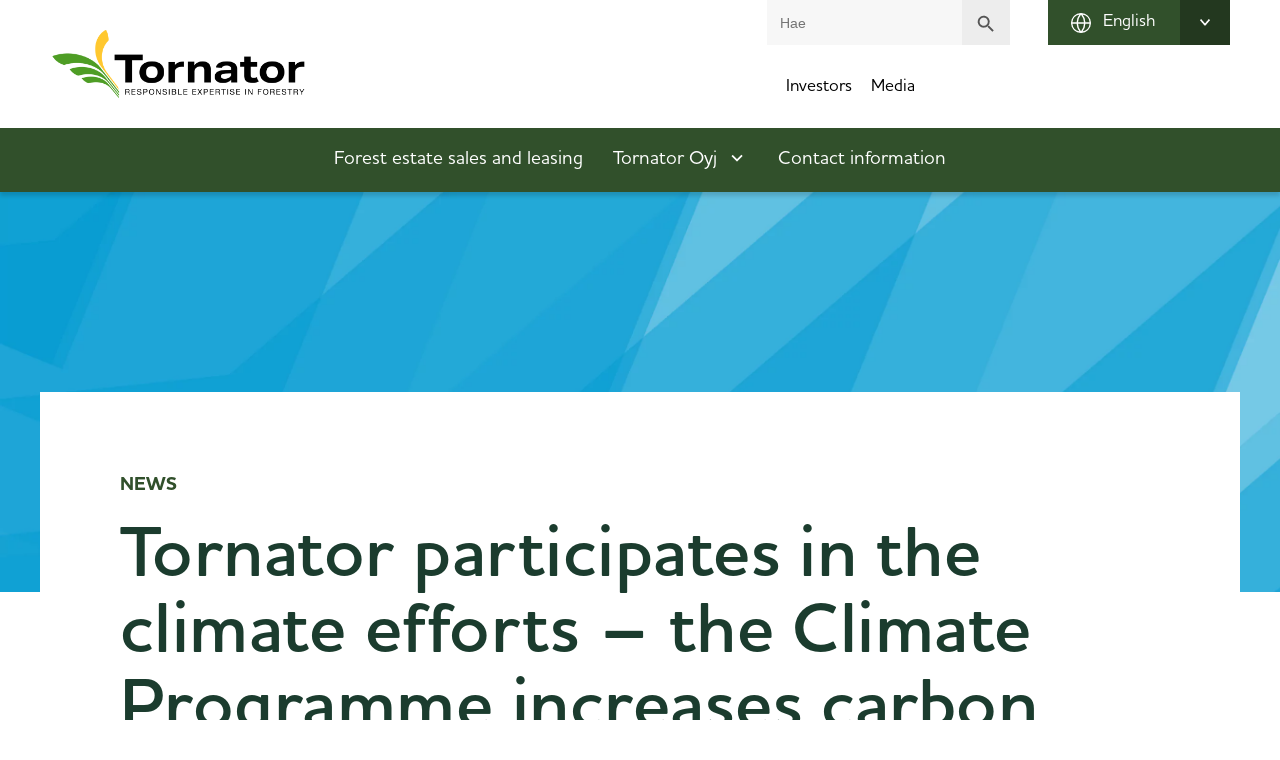

--- FILE ---
content_type: text/html; charset=UTF-8
request_url: https://www.tornator.fi/en/2021/11/15/tornator-participates-in-the-climate-efforts-the-climate-program-increases-carbon-sequestration-and-the-substitution-effects-of-forest-use/
body_size: 19238
content:
<!doctype html>
<html lang="en-US">
<head>
<meta charset="UTF-8">
<meta name="viewport" content="width=device-width, initial-scale=1">
<script>
window.dataLayer = window.dataLayer || [];
function gtag() {
dataLayer.push(arguments);
}
gtag("consent", "default", {
ad_storage: "denied",
ad_user_data: "denied", 
ad_personalization: "denied",
analytics_storage: "denied",
functionality_storage: "denied",
personalization_storage: "denied",
security_storage: "granted",
wait_for_update: 2000,
});
gtag("set", "ads_data_redaction", true);
gtag("set", "url_passthrough", true);
</script>
<meta name='robots' content='index, follow, max-image-preview:large, max-snippet:-1, max-video-preview:-1' />
<script id="cookie-law-info-gcm-var-js">
var _ckyGcm = {"status":true,"default_settings":[{"analytics":"denied","advertisement":"denied","functional":"denied","necessary":"granted","ad_user_data":"denied","ad_personalization":"denied","regions":"All"}],"wait_for_update":2000,"url_passthrough":false,"ads_data_redaction":false}</script>
<script src='//www.tornator.fi/wp-content/cache/wpfc-minified/k1nzeitq/fh5ft.js' type="text/javascript"></script>
<!-- <script id="cookie-law-info-gcm-js" type="text/javascript" src="https://www.tornator.fi/wp-content/plugins/cookie-law-info/lite/frontend/js/gcm.min.js"></script> --> <script id="cookieyes" type="text/javascript" src="https://cdn-cookieyes.com/client_data/c85dfa528986978c1ce48646/script.js"></script>
<!-- This site is optimized with the Yoast SEO plugin v26.7 - https://yoast.com/wordpress/plugins/seo/ -->
<title>Tornator participates in the climate efforts – the Climate Programme increases carbon sequestration and the substitution effects of forest use - Tornator</title>
<link rel="canonical" href="https://www.tornator.fi/en/2021/11/15/tornator-participates-in-the-climate-efforts-the-climate-program-increases-carbon-sequestration-and-the-substitution-effects-of-forest-use/" />
<meta property="og:locale" content="en_US" />
<meta property="og:type" content="article" />
<meta property="og:title" content="Tornator participates in the climate efforts – the Climate Programme increases carbon sequestration and the substitution effects of forest use - Tornator" />
<meta property="og:description" content="Tornator’s ambitious Climate Programme aims to increase the carbon sequestration of forest stands by 20 % and the substitution effects of forest use..." />
<meta property="og:url" content="https://www.tornator.fi/en/2021/11/15/tornator-participates-in-the-climate-efforts-the-climate-program-increases-carbon-sequestration-and-the-substitution-effects-of-forest-use/" />
<meta property="og:site_name" content="Tornator" />
<meta property="article:publisher" content="https://www.facebook.com/tornatoroyj" />
<meta property="article:published_time" content="2021-11-15T06:00:00+00:00" />
<meta property="article:modified_time" content="2025-02-24T14:57:26+00:00" />
<meta property="og:image" content="https://www.tornator.fi/wp-content/uploads/2021/10/Ilmasto_taustakuva.png" />
<meta property="og:image:width" content="2693" />
<meta property="og:image:height" content="1903" />
<meta property="og:image:type" content="image/png" />
<meta name="author" content="Tornator" />
<meta name="twitter:card" content="summary_large_image" />
<meta name="twitter:creator" content="@Tornator3" />
<meta name="twitter:site" content="@Tornator3" />
<meta name="twitter:label1" content="Written by" />
<meta name="twitter:data1" content="Tornator" />
<meta name="twitter:label2" content="Est. reading time" />
<meta name="twitter:data2" content="5 minutes" />
<!-- / Yoast SEO plugin. -->
<link rel="alternate" type="application/rss+xml" title="Tornator &raquo; Feed" href="https://www.tornator.fi/en/feed/" />
<style id='wp-img-auto-sizes-contain-inline-css'>
img:is([sizes=auto i],[sizes^="auto," i]){contain-intrinsic-size:3000px 1500px}
/*# sourceURL=wp-img-auto-sizes-contain-inline-css */
</style>
<!-- <link rel='stylesheet' id='wp-block-library-css' href='https://www.tornator.fi/wp-includes/css/dist/block-library/style.min.css?ver=b647c5a5b8650b487f28af20306b2a32' media='all' /> -->
<link rel="stylesheet" type="text/css" href="//www.tornator.fi/wp-content/cache/wpfc-minified/euk1pj10/fh5ft.css" media="all"/>
<style id='wp-block-library-theme-inline-css'>
.wp-block-audio :where(figcaption){color:#555;font-size:13px;text-align:center}.is-dark-theme .wp-block-audio :where(figcaption){color:#ffffffa6}.wp-block-audio{margin:0 0 1em}.wp-block-code{border:1px solid #ccc;border-radius:4px;font-family:Menlo,Consolas,monaco,monospace;padding:.8em 1em}.wp-block-embed :where(figcaption){color:#555;font-size:13px;text-align:center}.is-dark-theme .wp-block-embed :where(figcaption){color:#ffffffa6}.wp-block-embed{margin:0 0 1em}.blocks-gallery-caption{color:#555;font-size:13px;text-align:center}.is-dark-theme .blocks-gallery-caption{color:#ffffffa6}:root :where(.wp-block-image figcaption){color:#555;font-size:13px;text-align:center}.is-dark-theme :root :where(.wp-block-image figcaption){color:#ffffffa6}.wp-block-image{margin:0 0 1em}.wp-block-pullquote{border-bottom:4px solid;border-top:4px solid;color:currentColor;margin-bottom:1.75em}.wp-block-pullquote :where(cite),.wp-block-pullquote :where(footer),.wp-block-pullquote__citation{color:currentColor;font-size:.8125em;font-style:normal;text-transform:uppercase}.wp-block-quote{border-left:.25em solid;margin:0 0 1.75em;padding-left:1em}.wp-block-quote cite,.wp-block-quote footer{color:currentColor;font-size:.8125em;font-style:normal;position:relative}.wp-block-quote:where(.has-text-align-right){border-left:none;border-right:.25em solid;padding-left:0;padding-right:1em}.wp-block-quote:where(.has-text-align-center){border:none;padding-left:0}.wp-block-quote.is-large,.wp-block-quote.is-style-large,.wp-block-quote:where(.is-style-plain){border:none}.wp-block-search .wp-block-search__label{font-weight:700}.wp-block-search__button{border:1px solid #ccc;padding:.375em .625em}:where(.wp-block-group.has-background){padding:1.25em 2.375em}.wp-block-separator.has-css-opacity{opacity:.4}.wp-block-separator{border:none;border-bottom:2px solid;margin-left:auto;margin-right:auto}.wp-block-separator.has-alpha-channel-opacity{opacity:1}.wp-block-separator:not(.is-style-wide):not(.is-style-dots){width:100px}.wp-block-separator.has-background:not(.is-style-dots){border-bottom:none;height:1px}.wp-block-separator.has-background:not(.is-style-wide):not(.is-style-dots){height:2px}.wp-block-table{margin:0 0 1em}.wp-block-table td,.wp-block-table th{word-break:normal}.wp-block-table :where(figcaption){color:#555;font-size:13px;text-align:center}.is-dark-theme .wp-block-table :where(figcaption){color:#ffffffa6}.wp-block-video :where(figcaption){color:#555;font-size:13px;text-align:center}.is-dark-theme .wp-block-video :where(figcaption){color:#ffffffa6}.wp-block-video{margin:0 0 1em}:root :where(.wp-block-template-part.has-background){margin-bottom:0;margin-top:0;padding:1.25em 2.375em}
/*# sourceURL=/wp-includes/css/dist/block-library/theme.min.css */
</style>
<style id='gutenberg-content-editor-style-inline-css'>
.wp-block-create-block-content-commands{background-color:#21759b;color:#fff;padding:2px}.block-editor-block-toolbar .dashicons-admin-generic,.dashicons-screenoptions.seoaic-icon{background-color:#000;background-image:url(/wp-content/plugins/seoai-client/gutenberg/content-editor/build/content-editor/../images/s-logo.88bc4401.png)!important;background-position:center 5px;background-repeat:no-repeat;background-size:60%;height:28px;width:28px}.block-editor-block-toolbar .dashicons-admin-generic:before,.dashicons-screenoptions.seoaic-icon:before{content:""!important}
/*# sourceURL=https://www.tornator.fi/wp-content/plugins/seoai-client/gutenberg/content-editor/build/content-editor/style-index.css */
</style>
<style id='seoaic-faq-block-style-inline-css'>
.wp-block-create-block-content-commands{background-color:#21759b;color:#fff;padding:2px}
/*# sourceURL=https://www.tornator.fi/wp-content/plugins/seoai-client/gutenberg/content-editor/build/blocks/faq/style-index.css */
</style>
<style id='seoaic-generate-image-block-style-inline-css'>
.seoaic-generated-image-section img{max-width:100%}
/*# sourceURL=https://www.tornator.fi/wp-content/plugins/seoai-client/gutenberg/content-editor/build/blocks/generate-image/style-index.css */
</style>
<style id='seoaic-multistep-lead-block-style-inline-css'>
/*# sourceURL=https://www.tornator.fi/wp-content/plugins/seoai-client/gutenberg/content-editor/build/blocks/multistep-lead-form/style-index.css */
</style>
<style id='seoaic-interactive-article-block-style-inline-css'>
.seoaic-ia .wp-block-post-content{position:relative}.seoaic-ia .seoaic-interactive-article-block~*{left:-300px;opacity:0;position:absolute}.seoaic-ia .seoaic-interactive-article-block~.show-animate{animation-duration:.5s;animation-fill-mode:forwards;animation-name:show-animate;position:relative}.seoaic-ia .seoaic-interactive-article-block .seoaic-ia-buttons-content{display:flex;flex-wrap:wrap;gap:5px}.seoaic-ia .seoaic-interactive-article-block .seoaic-ia-buttons-content button{border-style:solid;cursor:pointer;padding:15px;transition:all .2s linear}.seoaic-ia .seoaic-interactive-article-block .seoaic-ia-buttons-content button:not([disabled]):hover{box-shadow:2px 2px 3px 1px #000}.seoaic-ia .seoaic-interactive-article-block .seoaic-ia-buttons-content button:disabled{opacity:.5;pointer-events:none}.seoaic-ia .seoaic-interactive-article-block .seoaic-ia-multi-items-wrapper{display:flex;flex-wrap:wrap;gap:5px;margin:1rem 0}.seoaic-ia .seoaic-interactive-article-block .seoaic-ia-multi-item{border-style:solid;cursor:pointer;display:flex;margin:0;padding:15px;-webkit-user-select:none;-moz-user-select:none;user-select:none}.seoaic-ia .seoaic-interactive-article-block .seoaic-ia-textarea-content textarea{background:#fff;border:0;box-shadow:inset 0 2px 6px 0 rgba(0,0,0,.11);box-sizing:border-box;height:80px;margin:0;outline:unset;padding:20px;width:100%}@keyframes show-animate{0%{left:-300px;opacity:0}to{left:0;opacity:1}}.seoaic-ia-inactive-message:before{background-color:rgba(255,0,0,.1);border:1px solid #ffb5b6;border-left:4px solid #d63638;border-radius:5px;content:attr(data-text);display:block;padding:5px 12px}
/*# sourceURL=https://www.tornator.fi/wp-content/plugins/seoai-client/gutenberg/content-editor/build/blocks/interactive-article/style-index.css */
</style>
<!-- <link rel='stylesheet' id='wpmf-gallery-popup-style-css' href='https://www.tornator.fi/wp-content/plugins/wp-media-folder/assets/css/display-gallery/magnific-popup.css?ver=0.9.9' media='all' /> -->
<!-- <link rel='stylesheet' id='wpmf-gallery-style-css' href='https://www.tornator.fi/wp-content/plugins/wp-media-folder/assets/css/display-gallery/style-display-gallery.css?ver=6.1.9' media='all' /> -->
<!-- <link rel='stylesheet' id='wpmf-slick-style-css' href='https://www.tornator.fi/wp-content/plugins/wp-media-folder/assets/js/slick/slick.css?ver=6.1.9' media='all' /> -->
<!-- <link rel='stylesheet' id='wpmf-slick-theme-style-css' href='https://www.tornator.fi/wp-content/plugins/wp-media-folder/assets/js/slick/slick-theme.css?ver=6.1.9' media='all' /> -->
<!-- <link rel='stylesheet' id='paragraph-block-style-css' href='https://www.tornator.fi/wp-content/themes/Digitaali/inc/gutenberg/css/paragraph.css?ver=b647c5a5b8650b487f28af20306b2a32' media='all' /> -->
<!-- <link rel='stylesheet' id='common-block-style-css' href='https://www.tornator.fi/wp-content/themes/Digitaali/inc/gutenberg/css/common.css?ver=b647c5a5b8650b487f28af20306b2a32' media='all' /> -->
<!-- <link rel='stylesheet' id='column-block-style-css' href='https://www.tornator.fi/wp-content/themes/Digitaali/inc/gutenberg/css/column.css?ver=b647c5a5b8650b487f28af20306b2a32' media='all' /> -->
<!-- <link rel='stylesheet' id='buttons-block-style-css' href='https://www.tornator.fi/wp-content/themes/Digitaali/inc/gutenberg/css/buttons.css?ver=b647c5a5b8650b487f28af20306b2a32' media='all' /> -->
<!-- <link rel='stylesheet' id='image-style-css' href='https://www.tornator.fi/wp-content/themes/Digitaali/inc/gutenberg/css/image.css?ver=b647c5a5b8650b487f28af20306b2a32' media='all' /> -->
<!-- <link rel='stylesheet' id='paragraph-cover-style-css' href='https://www.tornator.fi/wp-content/themes/Digitaali/inc/gutenberg/css/cover.css?ver=b647c5a5b8650b487f28af20306b2a32' media='all' /> -->
<!-- <link rel='stylesheet' id='columns-block-style-css' href='https://www.tornator.fi/wp-content/themes/Digitaali/inc/gutenberg/css/columns.css?ver=b647c5a5b8650b487f28af20306b2a32' media='all' /> -->
<link rel="stylesheet" type="text/css" href="//www.tornator.fi/wp-content/cache/wpfc-minified/kokc3hjl/fh5ft.css" media="all"/>
<style id='global-styles-inline-css'>
:root{--wp--preset--aspect-ratio--square: 1;--wp--preset--aspect-ratio--4-3: 4/3;--wp--preset--aspect-ratio--3-4: 3/4;--wp--preset--aspect-ratio--3-2: 3/2;--wp--preset--aspect-ratio--2-3: 2/3;--wp--preset--aspect-ratio--16-9: 16/9;--wp--preset--aspect-ratio--9-16: 9/16;--wp--preset--color--black: #000000;--wp--preset--color--cyan-bluish-gray: #abb8c3;--wp--preset--color--white: #ffffff;--wp--preset--color--pale-pink: #f78da7;--wp--preset--color--vivid-red: #cf2e2e;--wp--preset--color--luminous-vivid-orange: #ff6900;--wp--preset--color--luminous-vivid-amber: #fcb900;--wp--preset--color--light-green-cyan: #7bdcb5;--wp--preset--color--vivid-green-cyan: #00d084;--wp--preset--color--pale-cyan-blue: #8ed1fc;--wp--preset--color--vivid-cyan-blue: #0693e3;--wp--preset--color--vivid-purple: #9b51e0;--wp--preset--color--dark-green: #23381F;--wp--preset--color--c-red: #da5d36;--wp--preset--color--yellow: #FFB72D;--wp--preset--color--light-gray: #F7F7F7;--wp--preset--color--forest-green: #31502B;--wp--preset--color--deep-green: #1B3C2E;--wp--preset--color--gray: #747A6C;--wp--preset--color--light-green: #F0F6E4;--wp--preset--gradient--vivid-cyan-blue-to-vivid-purple: linear-gradient(135deg,rgb(6,147,227) 0%,rgb(155,81,224) 100%);--wp--preset--gradient--light-green-cyan-to-vivid-green-cyan: linear-gradient(135deg,rgb(122,220,180) 0%,rgb(0,208,130) 100%);--wp--preset--gradient--luminous-vivid-amber-to-luminous-vivid-orange: linear-gradient(135deg,rgb(252,185,0) 0%,rgb(255,105,0) 100%);--wp--preset--gradient--luminous-vivid-orange-to-vivid-red: linear-gradient(135deg,rgb(255,105,0) 0%,rgb(207,46,46) 100%);--wp--preset--gradient--very-light-gray-to-cyan-bluish-gray: linear-gradient(135deg,rgb(238,238,238) 0%,rgb(169,184,195) 100%);--wp--preset--gradient--cool-to-warm-spectrum: linear-gradient(135deg,rgb(74,234,220) 0%,rgb(151,120,209) 20%,rgb(207,42,186) 40%,rgb(238,44,130) 60%,rgb(251,105,98) 80%,rgb(254,248,76) 100%);--wp--preset--gradient--blush-light-purple: linear-gradient(135deg,rgb(255,206,236) 0%,rgb(152,150,240) 100%);--wp--preset--gradient--blush-bordeaux: linear-gradient(135deg,rgb(254,205,165) 0%,rgb(254,45,45) 50%,rgb(107,0,62) 100%);--wp--preset--gradient--luminous-dusk: linear-gradient(135deg,rgb(255,203,112) 0%,rgb(199,81,192) 50%,rgb(65,88,208) 100%);--wp--preset--gradient--pale-ocean: linear-gradient(135deg,rgb(255,245,203) 0%,rgb(182,227,212) 50%,rgb(51,167,181) 100%);--wp--preset--gradient--electric-grass: linear-gradient(135deg,rgb(202,248,128) 0%,rgb(113,206,126) 100%);--wp--preset--gradient--midnight: linear-gradient(135deg,rgb(2,3,129) 0%,rgb(40,116,252) 100%);--wp--preset--font-size--small: 13px;--wp--preset--font-size--medium: 20px;--wp--preset--font-size--large: 36px;--wp--preset--font-size--x-large: 42px;--wp--preset--font-family--custom-serif: 'HouschkaPro', georgia, times, 'Times New Roman', serif;--wp--preset--spacing--20: 0.44rem;--wp--preset--spacing--30: 0.67rem;--wp--preset--spacing--40: 1rem;--wp--preset--spacing--50: 1.5rem;--wp--preset--spacing--60: 2.25rem;--wp--preset--spacing--70: 3.38rem;--wp--preset--spacing--80: 5.06rem;--wp--preset--shadow--natural: 6px 6px 9px rgba(0, 0, 0, 0.2);--wp--preset--shadow--deep: 12px 12px 50px rgba(0, 0, 0, 0.4);--wp--preset--shadow--sharp: 6px 6px 0px rgba(0, 0, 0, 0.2);--wp--preset--shadow--outlined: 6px 6px 0px -3px rgb(255, 255, 255), 6px 6px rgb(0, 0, 0);--wp--preset--shadow--crisp: 6px 6px 0px rgb(0, 0, 0);}:root { --wp--style--global--content-size: 800px;--wp--style--global--wide-size: 1400px; }:where(body) { margin: 0; }.wp-site-blocks > .alignleft { float: left; margin-right: 2em; }.wp-site-blocks > .alignright { float: right; margin-left: 2em; }.wp-site-blocks > .aligncenter { justify-content: center; margin-left: auto; margin-right: auto; }:where(.is-layout-flex){gap: 0.5em;}:where(.is-layout-grid){gap: 0.5em;}.is-layout-flow > .alignleft{float: left;margin-inline-start: 0;margin-inline-end: 2em;}.is-layout-flow > .alignright{float: right;margin-inline-start: 2em;margin-inline-end: 0;}.is-layout-flow > .aligncenter{margin-left: auto !important;margin-right: auto !important;}.is-layout-constrained > .alignleft{float: left;margin-inline-start: 0;margin-inline-end: 2em;}.is-layout-constrained > .alignright{float: right;margin-inline-start: 2em;margin-inline-end: 0;}.is-layout-constrained > .aligncenter{margin-left: auto !important;margin-right: auto !important;}.is-layout-constrained > :where(:not(.alignleft):not(.alignright):not(.alignfull)){max-width: var(--wp--style--global--content-size);margin-left: auto !important;margin-right: auto !important;}.is-layout-constrained > .alignwide{max-width: var(--wp--style--global--wide-size);}body .is-layout-flex{display: flex;}.is-layout-flex{flex-wrap: wrap;align-items: center;}.is-layout-flex > :is(*, div){margin: 0;}body .is-layout-grid{display: grid;}.is-layout-grid > :is(*, div){margin: 0;}body{font-family: var(--wp--preset--font-family--custom-serif);font-size: 19px;line-height: 1.5rem;padding-top: 0px;padding-right: 0px;padding-bottom: 0px;padding-left: 0px;}a:where(:not(.wp-element-button)){text-decoration: underline;}:root :where(.wp-element-button, .wp-block-button__link){background-color: #32373c;border-width: 0;color: #fff;font-family: inherit;font-size: inherit;font-style: inherit;font-weight: inherit;letter-spacing: inherit;line-height: inherit;padding-top: calc(0.667em + 2px);padding-right: calc(1.333em + 2px);padding-bottom: calc(0.667em + 2px);padding-left: calc(1.333em + 2px);text-decoration: none;text-transform: inherit;}.has-black-color{color: var(--wp--preset--color--black) !important;}.has-cyan-bluish-gray-color{color: var(--wp--preset--color--cyan-bluish-gray) !important;}.has-white-color{color: var(--wp--preset--color--white) !important;}.has-pale-pink-color{color: var(--wp--preset--color--pale-pink) !important;}.has-vivid-red-color{color: var(--wp--preset--color--vivid-red) !important;}.has-luminous-vivid-orange-color{color: var(--wp--preset--color--luminous-vivid-orange) !important;}.has-luminous-vivid-amber-color{color: var(--wp--preset--color--luminous-vivid-amber) !important;}.has-light-green-cyan-color{color: var(--wp--preset--color--light-green-cyan) !important;}.has-vivid-green-cyan-color{color: var(--wp--preset--color--vivid-green-cyan) !important;}.has-pale-cyan-blue-color{color: var(--wp--preset--color--pale-cyan-blue) !important;}.has-vivid-cyan-blue-color{color: var(--wp--preset--color--vivid-cyan-blue) !important;}.has-vivid-purple-color{color: var(--wp--preset--color--vivid-purple) !important;}.has-dark-green-color{color: var(--wp--preset--color--dark-green) !important;}.has-c-red-color{color: var(--wp--preset--color--c-red) !important;}.has-yellow-color{color: var(--wp--preset--color--yellow) !important;}.has-light-gray-color{color: var(--wp--preset--color--light-gray) !important;}.has-forest-green-color{color: var(--wp--preset--color--forest-green) !important;}.has-deep-green-color{color: var(--wp--preset--color--deep-green) !important;}.has-gray-color{color: var(--wp--preset--color--gray) !important;}.has-light-green-color{color: var(--wp--preset--color--light-green) !important;}.has-black-background-color{background-color: var(--wp--preset--color--black) !important;}.has-cyan-bluish-gray-background-color{background-color: var(--wp--preset--color--cyan-bluish-gray) !important;}.has-white-background-color{background-color: var(--wp--preset--color--white) !important;}.has-pale-pink-background-color{background-color: var(--wp--preset--color--pale-pink) !important;}.has-vivid-red-background-color{background-color: var(--wp--preset--color--vivid-red) !important;}.has-luminous-vivid-orange-background-color{background-color: var(--wp--preset--color--luminous-vivid-orange) !important;}.has-luminous-vivid-amber-background-color{background-color: var(--wp--preset--color--luminous-vivid-amber) !important;}.has-light-green-cyan-background-color{background-color: var(--wp--preset--color--light-green-cyan) !important;}.has-vivid-green-cyan-background-color{background-color: var(--wp--preset--color--vivid-green-cyan) !important;}.has-pale-cyan-blue-background-color{background-color: var(--wp--preset--color--pale-cyan-blue) !important;}.has-vivid-cyan-blue-background-color{background-color: var(--wp--preset--color--vivid-cyan-blue) !important;}.has-vivid-purple-background-color{background-color: var(--wp--preset--color--vivid-purple) !important;}.has-dark-green-background-color{background-color: var(--wp--preset--color--dark-green) !important;}.has-c-red-background-color{background-color: var(--wp--preset--color--c-red) !important;}.has-yellow-background-color{background-color: var(--wp--preset--color--yellow) !important;}.has-light-gray-background-color{background-color: var(--wp--preset--color--light-gray) !important;}.has-forest-green-background-color{background-color: var(--wp--preset--color--forest-green) !important;}.has-deep-green-background-color{background-color: var(--wp--preset--color--deep-green) !important;}.has-gray-background-color{background-color: var(--wp--preset--color--gray) !important;}.has-light-green-background-color{background-color: var(--wp--preset--color--light-green) !important;}.has-black-border-color{border-color: var(--wp--preset--color--black) !important;}.has-cyan-bluish-gray-border-color{border-color: var(--wp--preset--color--cyan-bluish-gray) !important;}.has-white-border-color{border-color: var(--wp--preset--color--white) !important;}.has-pale-pink-border-color{border-color: var(--wp--preset--color--pale-pink) !important;}.has-vivid-red-border-color{border-color: var(--wp--preset--color--vivid-red) !important;}.has-luminous-vivid-orange-border-color{border-color: var(--wp--preset--color--luminous-vivid-orange) !important;}.has-luminous-vivid-amber-border-color{border-color: var(--wp--preset--color--luminous-vivid-amber) !important;}.has-light-green-cyan-border-color{border-color: var(--wp--preset--color--light-green-cyan) !important;}.has-vivid-green-cyan-border-color{border-color: var(--wp--preset--color--vivid-green-cyan) !important;}.has-pale-cyan-blue-border-color{border-color: var(--wp--preset--color--pale-cyan-blue) !important;}.has-vivid-cyan-blue-border-color{border-color: var(--wp--preset--color--vivid-cyan-blue) !important;}.has-vivid-purple-border-color{border-color: var(--wp--preset--color--vivid-purple) !important;}.has-dark-green-border-color{border-color: var(--wp--preset--color--dark-green) !important;}.has-c-red-border-color{border-color: var(--wp--preset--color--c-red) !important;}.has-yellow-border-color{border-color: var(--wp--preset--color--yellow) !important;}.has-light-gray-border-color{border-color: var(--wp--preset--color--light-gray) !important;}.has-forest-green-border-color{border-color: var(--wp--preset--color--forest-green) !important;}.has-deep-green-border-color{border-color: var(--wp--preset--color--deep-green) !important;}.has-gray-border-color{border-color: var(--wp--preset--color--gray) !important;}.has-light-green-border-color{border-color: var(--wp--preset--color--light-green) !important;}.has-vivid-cyan-blue-to-vivid-purple-gradient-background{background: var(--wp--preset--gradient--vivid-cyan-blue-to-vivid-purple) !important;}.has-light-green-cyan-to-vivid-green-cyan-gradient-background{background: var(--wp--preset--gradient--light-green-cyan-to-vivid-green-cyan) !important;}.has-luminous-vivid-amber-to-luminous-vivid-orange-gradient-background{background: var(--wp--preset--gradient--luminous-vivid-amber-to-luminous-vivid-orange) !important;}.has-luminous-vivid-orange-to-vivid-red-gradient-background{background: var(--wp--preset--gradient--luminous-vivid-orange-to-vivid-red) !important;}.has-very-light-gray-to-cyan-bluish-gray-gradient-background{background: var(--wp--preset--gradient--very-light-gray-to-cyan-bluish-gray) !important;}.has-cool-to-warm-spectrum-gradient-background{background: var(--wp--preset--gradient--cool-to-warm-spectrum) !important;}.has-blush-light-purple-gradient-background{background: var(--wp--preset--gradient--blush-light-purple) !important;}.has-blush-bordeaux-gradient-background{background: var(--wp--preset--gradient--blush-bordeaux) !important;}.has-luminous-dusk-gradient-background{background: var(--wp--preset--gradient--luminous-dusk) !important;}.has-pale-ocean-gradient-background{background: var(--wp--preset--gradient--pale-ocean) !important;}.has-electric-grass-gradient-background{background: var(--wp--preset--gradient--electric-grass) !important;}.has-midnight-gradient-background{background: var(--wp--preset--gradient--midnight) !important;}.has-small-font-size{font-size: var(--wp--preset--font-size--small) !important;}.has-medium-font-size{font-size: var(--wp--preset--font-size--medium) !important;}.has-large-font-size{font-size: var(--wp--preset--font-size--large) !important;}.has-x-large-font-size{font-size: var(--wp--preset--font-size--x-large) !important;}.has-custom-serif-font-family{font-family: var(--wp--preset--font-family--custom-serif) !important;}
:where(.wp-block-post-template.is-layout-flex){gap: 1.25em;}:where(.wp-block-post-template.is-layout-grid){gap: 1.25em;}
:where(.wp-block-term-template.is-layout-flex){gap: 1.25em;}:where(.wp-block-term-template.is-layout-grid){gap: 1.25em;}
:root :where(.wp-block-columns){margin-bottom: 0;}:where(.wp-block-columns.is-layout-flex){gap: 2em;}:where(.wp-block-columns.is-layout-grid){gap: 2em;}
:root :where(.wp-block-pullquote){font-size: 1.5em;line-height: 1.6;}
/*# sourceURL=global-styles-inline-css */
</style>
<!-- <link rel='stylesheet' id='seoaic_front_main_css-css' href='https://www.tornator.fi/wp-content/plugins/seoai-client/assets/css/front.min.css?ver=2.22.1' media='all' /> -->
<link rel="stylesheet" type="text/css" href="//www.tornator.fi/wp-content/cache/wpfc-minified/ft7vve9u/fh5ft.css" media="all"/>
<style id='seoaic_front_main_css-inline-css'>
.seoaic-multistep-form {
border-radius: 0px !important;
border: 0px solid #000 !important;
}
.seoaic-multistep-form .seoaic-ms-chat-header {
background: #000;
color: #fff;
}
.seoaic-multistep-form .seoaic-ms-steps-wrapper {
background-color: #fff !important;
}
div.seoaic-multistep-form .seoaic-ms-step-question {
background: #fff;
color: #100717;
font-size: 13px;
border-radius: 0px;
border: 0px solid #000 !important;
}
.seoaic-multistep-form .seoaic-ms-text-message-wrapper {
background: #fff;
color: #100717;
font-size: 13px ;
border-radius: 0px;
border: 0px solid #000;
}
.seoaic-multistep-form .seoaic-ms-multi-items-wrapper label {
background: #fff;
color: #100717;
font-size: 13px;
border-radius: 0px;
border: 0px solid #000;
}
.seoaic-multistep-form .seoaic-ms-textarea-content textarea {
border-radius: 0px;
outline: 1px solid #fff;
}
.seoaic-multistep-form .seoaic-ms-contact-fields-wrapper {
background: #fff;
border-radius: 0px;
border: 0px solid #000;
}
.seoaic-multistep-form .seoaic-ms-contact-field {
border-radius: 0px;
outline: 1px solid #fff;
font-size: 13px;
}
.seoaic-multistep-form .seoaic-ms-contact-field-content label {
color: #100717;
font-size: 13px;
}
.seoaic-multistep-form .seoaic-ms-buttons-wrapper button {
background: #fff !important;
color: #100717 !important;
font-size: 13px !important;
border-radius: 0px !important;
border: 0px solid #000 !important;
}
.seoaic-multistep-form .seoaic-ms-answer-item {
background: #fff;
color: #100717;
font-size: 13px;
border-radius: 0px;
border: 0px solid #000;
}
.seoaic-multistep-form .seoaic-ms-bot-icon.show {
background-color: #000;
background-size: 100% 100%;
background-position: center center;
background-repeat: no-repeat;
border-radius: 0px;
border: 0px solid #000;
width: 46px;
height: 46px;
left: 0;
box-sizing: content-box;
}
.seoaic-multistep-form .seoaic-multistep-progress {
height: 5px;
background-color: #000;
}
.seoaic-ms-open,
.seoaic-ms-closed-msg {
background-color: #000;
color: #fff;
}
.seoaic-ms-closed-msg-close-icon {
color: #fff;
}
.seoaic-ms-clised-msg-connector {
background-color: #000;
}
.seoaic-ia-buttons-content button {
background: #fff;
color: #100717;
font-size: 13px;
border-radius: 0px;
border: 0px solid #000;
}
.seoaic-ia-multi-items-wrapper label {
background: #fff;
color: #100717;
font-size: 13px;
border-radius: 0px;
border: 0px solid #000;
}
.seoaic-ia-textarea-content textarea {
border-radius: 0px;
outline: 1px solid #fff;
}
/*# sourceURL=seoaic_front_main_css-inline-css */
</style>
<!-- <link rel='stylesheet' id='dashicons-css' href='https://www.tornator.fi/wp-includes/css/dashicons.min.css?ver=b647c5a5b8650b487f28af20306b2a32' media='all' /> -->
<!-- <link rel='stylesheet' id='ivory-search-styles-css' href='https://www.tornator.fi/wp-content/plugins/add-search-to-menu/public/css/ivory-search.min.css?ver=5.5.13' media='all' /> -->
<!-- <link rel='stylesheet' id='bootstrap_4-css' href='https://www.tornator.fi/wp-content/themes/Digitaali/css/digitaali.bootstrap.min.css?ver=20241003-1' media='all' /> -->
<!-- <link rel='stylesheet' id='digitaali-style-css' href='https://www.tornator.fi/wp-content/themes/Digitaali/style.css?ver=20241231-2' media='all' /> -->
<!-- <link rel='stylesheet' id='yamm-style-css' href='https://www.tornator.fi/wp-content/themes/Digitaali/css/yamm.min.css?ver=4' media='all' /> -->
<!-- <link rel='stylesheet' id='font-awesome-css' href='https://www.tornator.fi/wp-content/themes/Digitaali/css/fontawesome-all.min.css?ver=b647c5a5b8650b487f28af20306b2a32' media='all' /> -->
<!-- <link rel='stylesheet' id='slick-css-css' href='https://www.tornator.fi/wp-content/themes/Digitaali/js/slick/slick.css?ver=b647c5a5b8650b487f28af20306b2a32' media='all' /> -->
<!-- <link rel='stylesheet' id='blueimp-css-css' href='https://www.tornator.fi/wp-content/themes/Digitaali/js/blueimp-gallery.min.css?ver=b647c5a5b8650b487f28af20306b2a32' media='all' /> -->
<link rel="stylesheet" type="text/css" href="//www.tornator.fi/wp-content/cache/wpfc-minified/e4n4tbzq/fh5ft.css" media="all"/>
<style id='generateblocks-inline-css'>
.gb-image-b4f4aa8b{vertical-align:middle;}.gb-image-bc710eed{vertical-align:middle;}.gb-image-4b3c7beb{vertical-align:middle;}:root{--gb-container-width:1100px;}.gb-container .wp-block-image img{vertical-align:middle;}.gb-grid-wrapper .wp-block-image{margin-bottom:0;}.gb-highlight{background:none;}.gb-shape{line-height:0;}
/*# sourceURL=generateblocks-inline-css */
</style>
<script id="jquery-core-js-extra">
var digitaali_ajax = {"ajax_url":"https://www.tornator.fi/wp-admin/admin-ajax.php","nonce":"1fd56e2a3d"};
//# sourceURL=jquery-core-js-extra
</script>
<script src='//www.tornator.fi/wp-content/cache/wpfc-minified/lp4tytj7/fh5ft.js' type="text/javascript"></script>
<!-- <script src="https://www.tornator.fi/wp-includes/js/jquery/jquery.min.js?ver=3.7.1" id="jquery-core-js"></script> -->
<!-- <script src="https://www.tornator.fi/wp-includes/js/jquery/jquery-migrate.min.js?ver=3.4.1" id="jquery-migrate-js"></script> -->
<script id="wpgmza_data-js-extra">
var wpgmza_google_api_status = {"message":"Engine is not google-maps","code":"ENGINE_NOT_GOOGLE_MAPS"};
//# sourceURL=wpgmza_data-js-extra
</script>
<script src='//www.tornator.fi/wp-content/cache/wpfc-minified/dutpooy3/fh5ft.js' type="text/javascript"></script>
<!-- <script src="https://www.tornator.fi/wp-content/plugins/wp-google-maps/wpgmza_data.js?ver=b647c5a5b8650b487f28af20306b2a32" id="wpgmza_data-js"></script> -->
<!-- <script src="https://www.tornator.fi/wp-content/themes/Digitaali/js/jquery.matchHeight-min.js?ver=4" id="match_height-js" defer data-wp-strategy="defer"></script> -->
<!-- <script src="https://www.tornator.fi/wp-content/themes/Digitaali/js/slick/slick.min.js?ver=1.2" id="slick-js" defer data-wp-strategy="defer"></script> -->
<!-- <script src="https://www.tornator.fi/wp-content/themes/Digitaali/js/blueimp-gallery.min.js?ver=1.2" id="blueimp-js" defer data-wp-strategy="defer"></script> -->
<meta name="generator" content="WPML ver:4.8.6 stt:1,15,18,44;" />
<meta name="google-site-verification" content="bEzoqptbN51YRdsPiku99lHaMmwsaOmvRbaiqUCNaCs" />
<link rel="llms-sitemap" href="https://www.tornator.fi/en/llms.txt" />
<style>
.dg-component-slick {
opacity: 0;
visibility: hidden;
transition: opacity 1s ease;
-webkit-transition: opacity 1s ease;
}
.dg-component-slick.slick-initialized {
visibility: visible;
opacity: 1;    
}
.dg-component-slick {
/* padding-left: 50px;
padding-right: 50px; */
}
.dg-component-slick .dg-component-slick-image {
overflow: hidden;
background-size: cover;
background-position: center;
}
.dg-component-slick .dg-component-slick-image img {
width: 100%;
height: 100%;
object-fit: cover;
}
.dg-component-slick.dg-one-image-slider .dg-component-slick-image {
background-size: contain;
}
.dg-component-slick .slick-arrow {
position: absolute;
z-index: 2;
top: 50%;
width: 45px;
height: 45px;
color: transparent !important;
background-color: #1B3C2E;
background-repeat: no-repeat;
background-size: contain;
border: 0;
}
.dg-component-slick .slick-arrow:hover {
cursor: pointer;
opacity: .5;
}
.dg-component-slick .slick-arrow.slick-prev,
.dg-component-slick .slick-arrow.slick-next {
background-size: 13px;
background-position: center;
}
.dg-component-slick .slick-arrow.slick-prev {
left: 0;
background-image: url('https://www.tornator.fi/wp-content/themes/Digitaali/images/icon-arrow-full-left.svg');
transform: translateY(-50%);
}
.dg-component-slick .slick-arrow.slick-next {
right: 0;
transform: translateY(-50%) rotate(180deg);
background-image: url('https://www.tornator.fi/wp-content/themes/Digitaali/images/icon-arrow-full-left.svg');
}
@media (min-width: 992px) {
.dg-component-slick .slick-arrow.slick-prev {
left: 0;
}
.dg-component-slick .slick-arrow.slick-next {
right: 0
}
}
.dg-component-slick .slick-dots {
list-style-type: none;
display: flex;
flex-wrap: wrap;
justify-content: center;
}
.dg-component-slick .slick-dots li button{
display: block;
width: 15px;
height: 15px;
margin: 3px;
border-radius: 50%;
border: 0;
background-color: #EBEBEB;
font-size: 0px;
color: transparent;
}
.dg-component-slick .slick-dots li.slick-active button {
background-color: #C61D18;
}
</style>
<style>
/**
* VIDEO
*/
.top-hero .dg-hero-video-container {
position: relative;
width: 100%;
top: 0;
right: 0;
bottom: 0;
left: 0;
/* padding-bottom: 75%; */
height: 100vh;
min-height: 600px;
}
@media (min-width: 500px) { 
.top-hero .dg-hero-video-container { 
}
}
@media (min-width: 992px) {
.top-hero .dg-hero-video-container {
padding-bottom: 56%;
min-height: calc(100vh - 125px);
/* min-height: 100vh; */
}
}
@media (min-width: 1200px) {
.top-hero .dg-hero-video-container {
padding-bottom: 0;
min-height: calc(100vh - 125px);
/* min-height: 100vh; */
}
}
.top-hero video { 
position: absolute;
top: 0;
right: 0;
bottom: 0;
left: 0;
width: 100% !important;
height: 100% !important;
object-fit: cover;
font-family: 'object-fit: cover;';
transition: opacity .3s ease-in-out;
}
body.video-playing .dg-hero-video-playbutton .video-overlay-play-button { opacity: 0; }
@media (min-width: 992px) {
body.video-playing .top-hero .top-hero__content { opacity: 0 }
}
.dg-hero-video-playbutton {
position: absolute;
top: 50%;
left: 50%;
transform: translate(-50%,-50%);
z-index: 10;
cursor: pointer;
pointer-events: none;
-moz-transition: opacity .3s ease-in-out;
-o-transition: opacity .3s ease-in-out;
-webkit-transition: opacity .3s ease-in-out;
transition: opacity .3s ease-in-out;
}
.dg-hero-video-playbutton svg { 
width: 100px;
height: 100px;
transition: opacity .3s ease-in-out;
/* fill: #fff; */
}
.dg-hero-video-playbutton:hover,
.dg-hero-video-playbutton:active{
cursor: pointer;
opacity: 1;
}
.dg-hero-poster {
position: absolute;
z-index: 1;
top: 0;
left: 0;
bottom: 0;
right: 0;
width: 100%;
height: 100%;
background-size: cover;
background-position: top center;
filter: blur(.5rem);
-webkit-filter:blur(.5rem);
}
.dg-hero-video-preloader {
position: absolute;
width: 100%;
z-index: 2;
/* bottom: 10%; use this with texts */
top: 50%;
transform: translateY(-50%); 
left: 0;
width: 100%;
text-align: center;
}
.dg-hero-video-preloader-spinner {
margin: 85px auto;
font-size: 10px;
text-indent: -9999em;
border-top: 1.0em solid rgba(255, 255, 255, 0.2);
border-right: 1.0em solid rgba(255, 255, 255, 0.2);
border-bottom: 1.0em solid rgba(255, 255, 255, 0.2);
border-left: 1.0em solid #ffffff;
-webkit-transform: translateZ(0);
-ms-transform: translateZ(0);
transform: translateZ(0);
-webkit-animation: load8 1.1s infinite linear;
animation: load8 1.1s infinite linear;
}
.dg-hero-video-preloader-spinner,
.dg-hero-video-preloader-spinner:after {
border-radius: 50%;
width: 4em;
height: 4em;
}
@media (min-width: 1200px) {
.dg-hero-video-preloader-spinner,
.dg-hero-video-preloader-spinner:after {
margin: 60px auto;
width: 6em;
height: 6em;
}
}
@-webkit-keyframes load8 {
0% {
-webkit-transform: rotate(0deg);
transform: rotate(0deg);
}
100% {
-webkit-transform: rotate(360deg);
transform: rotate(360deg);
}
}
@keyframes load8 {
0% {
-webkit-transform: rotate(0deg);
transform: rotate(0deg);
}
100% {
-webkit-transform: rotate(360deg);
transform: rotate(360deg);
}
}
/**
*	SLIDER
*/
#top-carousel .image { padding-bottom: 75%; }
@media (min-width: 500px) { 
#top-carousel .image { padding-bottom: 56%; }
}
#top-carousel .texts-wrapper { min-height: 400px;}
@media (min-width: 992px) {
#top-carousel, #top-carousel .carousel-inner, #top-carousel .carousel-item, #top-carousel .image { 
/* height: 100%; */
min-height: 100vh;
padding-bottom: 0;
}
#top-carousel .texts-wrapper { min-height: 0;}
}
#top-carousel .image {
background-size: cover;
background-position: center;
}
</style>
<style>
body.dg-remove-top-padding .site-main .main-content {
padding-top: 0 !important;
}
body.dg-remove-bottom-padding .site-main .main-content {
padding-bottom: 0 !important;
}
</style>
<style>
.dg-accordion-item-header {
padding: 1rem;
}
.dg-accordion-item-header-button {
background: none;
border: none;
padding: 0;
font-size: 1.1rem;
font-weight: bold;
color: #333;
cursor: pointer;
}
.dg-accordion-item-header-button::after {
display: inline-block;
vertical-align: middle;
content: '';
width: 22px;
height: 25px;
background-image: url(https://www.tornator.fi/wp-content/themes/Digitaali/images/icon-arrow-right-black.svg);
background-size: contain;
background-repeat: no-repeat;
}
.dg-accordion-item.open .dg-accordion-item-header-button::after { 
transform: rotate(90deg);
}
.dg-accordion-item-header-button:focus {
outline: none;
}
.dg-accordion-item-header-button:hover {
color: #000;
}
.dg-accordion-item-body {
padding: 1rem;
}
</style>
<style>
.dg-kuva-teksti-5050-blokki { 
background-size: cover;
background-repeat: no-repeat;
}
.dg-kuva-teksti-5050-blokki .dg-kuva-teksti-5050-blokki__columns_wrapper {
display: flex;
flex-direction: column;
width: 100%;
max-width: 100%;
background-size: cover;
background-repeat: no-repeat;
}
.dg-kuva-teksti-5050-blokki.has-top-padding {
padding-top: 3rem;
}
.dg-kuva-teksti-5050-blokki.has-bottom-padding {
padding-bottom: 3rem;
}
.dg-kuva-teksti-5050-blokki.has-row-background-image .dg-kuva-teksti-5050-blokki__columns_wrapper {
background-color: rgba(0,0,0,0.5);
}
@media (min-width: 992px) {
.dg-kuva-teksti-5050-blokki .dg-kuva-teksti-5050-blokki__columns_wrapper { 
flex-direction: row;
}
.dg-kuva-teksti-5050-blokki .dg-kuva-teksti-5050-blokki__teksti {
display: flex;
flex-direction: column;
justify-content: center;
width: 100%;
max-width: 100%;
align-self: center;
}
.dg-has-accordion .dg-kuva-teksti-5050-blokki .dg-kuva-teksti-5050-blokki__teksti {
align-self: flex-start;
}
.dg-has-accordion .dg-kuva-teksti-5050-blokki .dg-kuva-teksti-5050-blokki__kuva {
background-size: contain;
}
.dg-kuva-teksti-5050-blokki .dg-kuva-teksti-5050-blokki__teksti .dg-kuva-teksti-5050-blokki__teksti_contents {
width: 600px;
max-width: 100%;
}
.dg-kuva-teksti-5050-blokki.kuva-oikealla .dg-kuva-teksti-5050-blokki__teksti .dg-kuva-teksti-5050-blokki__teksti_contents { 
margin-left: auto;
}
}
.dg-kuva-teksti-5050-blokki .dg-kuva-teksti-5050-blokki__kuva {
background-size: cover;
background-repeat: no-repeat;
background-position: top center;
}
.dg-kuva-teksti-5050-blokki .dg-kuva-teksti-5050-blokki__teksti { 
padding: 2rem 2rem 0 2rem; 
}
.dg-kuva-teksti-5050-blokki .dg-kuva-teksti-5050-blokki__kuva {
justify-content: center;
}
.dg-kuva-teksti-5050-blokki .dg-kuva-teksti-5050-blokki__kuva img {
width: 100%;
}
@media (min-width: 992px) {
.dg-kuva-teksti-5050-blokki .dg-kuva-teksti-5050-blokki__kuva,
.dg-kuva-teksti-5050-blokki .dg-kuva-teksti-5050-blokki__teksti {   
-webkit-box-flex: 0;
-ms-flex: 0 0 50%;
flex: 0 0 50%;
max-width: 50%;
}
.dg-kuva-teksti-5050-blokki.kuva-oikealla .dg-kuva-teksti-5050-blokki__kuva {
order: 2;
}
.dg-kuva-teksti-5050-blokki.kuva-oikealla .dg-kuva-teksti-5050-blokki__teksti {
order: 1;
}
.dg-kuva-teksti-5050-blokki__kuva { 
min-height: 500px;
}
.dg-kuva-teksti-5050-blokki .dg-kuva-teksti-5050-blokki__teksti { 
padding: 3rem; 
}
}
@media (min-width: 1200px) {
.dg-kuva-teksti-5050-blokki .dg-kuva-teksti-5050-blokki__teksti { 
padding: 3rem 6rem; 
}
}
@media (min-width: 2000px) { 
.dg-kuva-teksti-5050-blokki__kuva { 
min-height: 700px;
}
}
.dg-kuva-teksti-5050-blokki__napit {
display: flex;
flex-wrap: wrap;
flex-direction: row;
margin-top: 2rem;
}
.dg-kuva-teksti-5050-blokki.center-all .dg-kuva-teksti-5050-blokki__napit {
justify-content: center;
}
.dg-kuva-teksti-5050-blokki.center-all .dg-kuva-teksti-5050-blokki__otsikko,
.dg-kuva-teksti-5050-blokki.center-all .dg-kuva-teksti-5050-blokki__sisalto {
text-align: center;
}
.dg-kuva-teksti-5050-blokki__napit .dg-kuva-teksti-5050-blokki__nappi {
display: inline-block;
margin: 0 0.5rem 0.5rem 0;
}
.dg-kuva-teksti-5050-blokki.white-texts .dg-kuva-teksti-5050-blokki__teksti,
.dg-kuva-teksti-5050-blokki.white-texts .dg-kuva-teksti-5050-blokki__otsikko {
color: #fff;
}
.dg-buttons .btn-wrapper {
margin: .25rem;
}
@media (min-width: 992px) {
.dg-kuva-teksti-5050-blokki.dg-column-ratio-58_42 .dg-kuva-teksti-5050-blokki__kuva {
flex: 0 0 41.666667%;
max-width: 41.666667%;
}
.dg-kuva-teksti-5050-blokki.dg-column-ratio-58_42 .dg-kuva-teksti-5050-blokki__teksti {
flex: 0 0 58.333333%;
max-width: 58.333333%;
}
}
</style>
<style>
.dg_image_text_row.white-texts * { color: #fff; }
.dg_image_text_row.white-texts .btn {
border-color: #fff;
color: #fff;
}
.dg_image_text_row > .bg-img-col {
background-size: cover;
background-position: top center;
}
.dg_image_text_row > .bg-img-col > .content { 
/* padding-bottom: 56%; */
padding-bottom: 70%;
}
.dg_image_text_row .content-wrapper {
padding: 3rem 0 0 0;
max-width: 700px;    
}
@media (min-width: 992px) {
.dg_image_text_row .content-wrapper {
padding: 3rem 3rem 0 3rem;
}       
}
.dg_image_text_row .bg-img-col img.image {
width: 600px;
max-width: 95%;
margin: auto;
float: none;
}
@media (min-width: 992px) {
.dg_image_text_row .content-wrapper { padding: 6rem; }
}
@media (min-width: 2000px) { 
.dg_image_text_row .content-wrapper { 
max-width: 900px;
}
}
/** Responsive Video */
.dg_image_text_row .dg-video-embed,
.dg_image_text_row .video-embed-wrapper,
.dg_image_text_row .dg-video-wrapper {
width: 100%;
position: relative;
padding-bottom: 0;
height: 100%;
/* padding-bottom: 70%; */
}
.dg_image_text_row .dg-video-embed iframe,
.dg_image_text_row .video-embed-wrapper iframe {
position: absolute;
top: 0;
left: 0;
width: 100%;
height: 100%;
}
.dg_image_text_row .dg-video-wrapper {
background-color: #fcfcfc;
}
.dg_image_text_row .dg-video-wrapper video {
width: 100%;
}
</style>
<style>
.digitaali_gallery {
margin-top: 1rem;
margin-bottom: 1.8rem;
}
/* Blueimp */
.blueimp-gallery a.prev, .blueimp-gallery a.next, .blueimp-gallery a.close {color: #fff;}
.digitaali_gallery > .row > [class*='col-'] { padding: 3px;}
.digitaali_gallery .dg-gallery-thumbnail:hover { cursor: pointer;}
.blueimp-gallery > .description {
position: absolute;
top: 30px;
left: 15px;
color: #fff;
display: none;
text-shadow: 1px 1px 2px rgba(0,0,0,0.4);
}
.blueimp-gallery-controls > .description {
display: block;
}
</style>
<link rel="icon" type="image/png" href="/wp-content/themes/Digitaali/images/favicon/favicon-96x96.png" sizes="96x96" />
<link rel="icon" type="image/svg+xml" href="/wp-content/themes/Digitaali/images/favicon/favicon.svg" />
<link rel="shortcut icon" href="/wp-content/themes/Digitaali/images/favicon/favicon.ico" />
<link rel="apple-touch-icon" sizes="180x180" href="/wp-content/themes/Digitaali/images/favicon/apple-touch-icon.png" />
<meta name="apple-mobile-web-app-title" content="Tornator.fi" />
<link rel="manifest" href="/wp-content/themes/Digitaali/images/favicon/site.webmanifest" />
<link rel="preload" as="image" href="https://www.tornator.fi/wp-content/uploads/2021/10/Ilmasto_taustakuva.png"><link rel="pingback" href="https://www.tornator.fi/xmlrpc.php">
<!-- Schema & Structured Data For WP v1.54.2 - -->
<script type="application/ld+json" class="saswp-schema-markup-output">
[{"@context":"https:\/\/schema.org\/","@graph":[{"@type":"Organization","@id":"https:\/\/www.tornator.fi\/en\/#Organization","name":"Tornator","url":"https:\/\/www.tornator.fi","sameAs":["https:\/\/www.facebook.com\/tornatoroyj","https:\/\/www.facebook.com\/tornatorrantatontit\/","https:\/\/www.instagram.com\/tornameininki\/","https:\/\/www.youtube.com\/channel\/UC_Hv_o4AHj50uuYxci3WZBw\/videos"],"legalName":"Tornator Oyj","logo":{"@type":"ImageObject","url":"https:\/\/www.tornator.fi\/wp-content\/uploads\/2025\/05\/Tornator-2025-fi.png","width":"938","height":"266"}},{"@context":"https:\/\/schema.org\/","@type":"WebPage","@id":"https:\/\/www.tornator.fi\/en\/2021\/11\/15\/tornator-participates-in-the-climate-efforts-the-climate-program-increases-carbon-sequestration-and-the-substitution-effects-of-forest-use\/#webpage","name":"Tornator participates in the climate efforts \u2013 the Climate Programme increases carbon sequestration and th ...","url":"https:\/\/www.tornator.fi\/en\/2021\/11\/15\/tornator-participates-in-the-climate-efforts-the-climate-program-increases-carbon-sequestration-and-the-substitution-effects-of-forest-use\/","lastReviewed":"2025-02-24T16:57:26+02:00","dateCreated":"2021-11-15T08:00:00+02:00","inLanguage":"en-US","description":"Tornator\u2019s ambitious Climate Programme aims to increase the carbon sequestration of forest stands by 20 % and the substitution effects of forest use","keywords":"","reviewedBy":{"@type":"Organization","name":"Tornator","url":"https:\/\/www.tornator.fi","logo":{"@type":"ImageObject","url":"https:\/\/www.tornator.fi\/wp-content\/uploads\/2025\/05\/Tornator-2025-fi.png","width":938,"height":266}},"publisher":{"@type":"Organization","name":"Tornator","url":"https:\/\/www.tornator.fi","logo":{"@type":"ImageObject","url":"https:\/\/www.tornator.fi\/wp-content\/uploads\/2025\/05\/Tornator-2025-fi.png","width":938,"height":266}},"primaryImageOfPage":{"@id":"https:\/\/www.tornator.fi\/en\/2021\/11\/15\/tornator-participates-in-the-climate-efforts-the-climate-program-increases-carbon-sequestration-and-the-substitution-effects-of-forest-use\/#primaryimage"}},{"@type":"Article","@id":"https:\/\/www.tornator.fi\/en\/2021\/11\/15\/tornator-participates-in-the-climate-efforts-the-climate-program-increases-carbon-sequestration-and-the-substitution-effects-of-forest-use\/#Article","url":"https:\/\/www.tornator.fi\/en\/2021\/11\/15\/tornator-participates-in-the-climate-efforts-the-climate-program-increases-carbon-sequestration-and-the-substitution-effects-of-forest-use\/","inLanguage":"en-US","mainEntityOfPage":"https:\/\/www.tornator.fi\/en\/2021\/11\/15\/tornator-participates-in-the-climate-efforts-the-climate-program-increases-carbon-sequestration-and-the-substitution-effects-of-forest-use\/#webpage","headline":"Tornator participates in the climate efforts \u2013 the Climate Programme increases carbon sequestration and th ...","description":"Tornator\u2019s ambitious Climate Programme aims to increase the carbon sequestration of forest stands by 20 % and the substitution effects of forest use","articleBody":"Tornator\u2019s ambitious Climate Programme aims to increase the carbon sequestration of forest stands by 20 % and the substitution effects of forest use by 50 % during the program period 2021\u20142030.    The significance of the forests for the climate can be seen in the fact that the positive climatic effects of Tornator\u2019s forests during the baseline year 2020 offset four-fifths of the emissions of the Finnish car fleet or the emissions of energy consumption in the Helsinki metropolitan area. Sustainable forestry has achieved a significant carbon sink over the decades. We aim to grow this baseline by the aforementioned percentages during the next ten-year period. It is also noteworthy that the measures are not taken at the expense of biodiversity. The newly published Climate Program and the Tornator\u2019s previously launched Biodiversity Program 2021\u20132030 serve as the company\u2019s roadmap for sustainable forestry.&nbsp;    \"Forests have a much bigger role in mitigating climate change than just acting as a carbon stock. Maintaining a continuous carbon flow and utilising renewable natural resources is essential for the climate. By managing our forests sustainably, we can generate as much well-being as we possibly can. At the same time, we can also create the highest possible amount of positive effects on the climate\", explains Henrik Nieminen, the CEO of Tornator.    Active forest management plays a vital role in the quest for positive climate effects    With this programme, Tornator improves the viability of the forests and the growth of the forest stands, and thus increases carbon sequestration through a number of measures.    \"Among other things, concrete measures include fertilising forests, utilising bred saplings, and preserving rich and diverse forest stands\", Nieminen notes.    The concrete measures of the Climate Programme also include completing fellings and forest management operations on time. \"By managing our forests sustainably, we can produce the highest possible amount of positive climate effects with them. We can mitigate the soil carbon dioxide emissions by maintaining stable water levels in the drained peatlands and restoring natural sites unsuitable for wood production\", Nieminen says.    The goal of replacing fossil raw materials with one hundred wind turbines     Based on widely accepted research, reducing fossil fuel emissions is the key to mitigating climate change. With the Climate Programme, Tornator promotes the construction of wind power on the company\u2019s lands, Nieminen says.    \"By the end of the program period, our goal is to have over one hundred wind turbines running on the company\u2019s lands to replace the production of fossil energy. We are also working towards replacing fossil raw materials with renewable wood raw materials in increasing amounts.\"    We monitor and report on the implementation of the measures and the goals we reach annually, in conjunction with corporate social responsibility reporting. Read more about Tornator\u2019s climate and biodiversity programmes on our website.        For further information, please contact:    CEO Henrik Nieminen, tel. +358 40&nbsp;869 7613, henrik.nieminen@tornator.fi    Quality and Development Specialist Tapio Suutarla, +358 40&nbsp;016 2790, tapio.suutarla@tornator.fi        Tornator\u2019s Climate Program 2021\u20132030    The goal of the Climate Program is to increase the carbon sequestration of the forest stands by 20 % and the substitution effects of the forests by 50 % during the program period. Tornator participates in the climate efforts by increasing the growth of the forest stands, mitigating soil emissions, and promoting both wind power and the use of renewable wood raw material to replace emissions from fossil raw materials. The implementation of the measures and the reached goals will be monitored annually, in conjunction with corporate social responsibility reporting.        Tornator's Biodiversity Program 2021\u20132030    The goal of the Biodiversity Program is to safeguard and increase the biodiversity of Tornator's forests by introducing new ways to improve biodiversity, enhancing active nature management measures, protecting valuable areas, continuing with efficient stakeholder cooperation, and monitoring the impact that the measures have on biodiversity. Measures under the Biodiversity Program improve the status of endangered forest species and habitats, ecosystem services and water protection, and game management, as well as the mitigation of climate change.","keywords":"","datePublished":"2021-11-15T08:00:00+02:00","dateModified":"2025-02-24T16:57:26+02:00","author":{"@type":"Person","name":"Tornator","url":"https:\/\/www.tornator.fi\/en\/author\/tornatorfi\/","sameAs":[]},"editor":{"@type":"Person","name":"Tornator","url":"https:\/\/www.tornator.fi\/en\/author\/tornatorfi\/","sameAs":[]},"publisher":{"@id":"https:\/\/www.tornator.fi\/en\/#Organization"},"image":[{"@type":"ImageObject","@id":"https:\/\/www.tornator.fi\/en\/2021\/11\/15\/tornator-participates-in-the-climate-efforts-the-climate-program-increases-carbon-sequestration-and-the-substitution-effects-of-forest-use\/#primaryimage","url":"https:\/\/www.tornator.fi\/wp-content\/uploads\/2021\/10\/Ilmasto_taustakuva.png","width":"2693","height":"1903"},{"@type":"ImageObject","url":"https:\/\/www.tornator.fi\/wp-content\/uploads\/2021\/10\/Ilmasto_taustakuva-1200x900.png","width":"1200","height":"900"},{"@type":"ImageObject","url":"https:\/\/www.tornator.fi\/wp-content\/uploads\/2021\/10\/Ilmasto_taustakuva-1200x675.png","width":"1200","height":"675"},{"@type":"ImageObject","url":"https:\/\/www.tornator.fi\/wp-content\/uploads\/2021\/10\/Ilmasto_taustakuva-1903x1903.png","width":"1903","height":"1903"}],"isPartOf":{"@id":"https:\/\/www.tornator.fi\/en\/2021\/11\/15\/tornator-participates-in-the-climate-efforts-the-climate-program-increases-carbon-sequestration-and-the-substitution-effects-of-forest-use\/#webpage"}}]}]
</script>
<link rel="icon" href="https://www.tornator.fi/wp-content/uploads/2025/05/cropped-web-app-manifest-512x512-1-32x32.png" sizes="32x32" />
<link rel="icon" href="https://www.tornator.fi/wp-content/uploads/2025/05/cropped-web-app-manifest-512x512-1-192x192.png" sizes="192x192" />
<link rel="apple-touch-icon" href="https://www.tornator.fi/wp-content/uploads/2025/05/cropped-web-app-manifest-512x512-1-180x180.png" />
<meta name="msapplication-TileImage" content="https://www.tornator.fi/wp-content/uploads/2025/05/cropped-web-app-manifest-512x512-1-270x270.png" />
<meta name="google-site-verification" content="rjiy0URpOEB8OFAh7cssmNmW29LBjcSZuUcxdgsJDNg" />
<!-- Matomo Tag Manager 10.5.2023 alkaen Teemu@digitaali -->
<script>
var _mtm = window._mtm = window._mtm || [];
_mtm.push({'mtm.startTime': (new Date().getTime()), 'event': 'mtm.Start'});
(function() {
var d=document, g=d.createElement('script'), s=d.getElementsByTagName('script')[0];
g.async=true; g.src='https://matomo.digitaalihosting.com/js/container_TATNM9p7.js'; s.parentNode.insertBefore(g,s);
})();
</script>
<!-- End Matomo Tag Manager -->
<!-- Leadoo script 9.10.23. CM -->
<script  defer src="https://bot.leadoo.com/bot/dynamic.js?company=pgyxUMwX"></script>
<!-- Leadoo script -->
<style>span.at:before { content: '@'; } span.maddr{cursor: pointer;}</style>
<script>
!function(e){void 0!==e&&e(document).ready(function(){e("span.maddr").click(function(){var o=e(this);e(this).find("span.at").prepend("@").removeClass("at");var a=o.html().replace(/(<([^>]+)>)/gi,""),n="mailto:"+a,r=e('<a href="'+n+'" rel="nofollow">'+a+"</a>");o.before(r),o.remove(),window.location.href=n})})}(jQuery);
</script>
<style type="text/css">
</style>
<!-- Google Tag Manager -->
<script>(function(w,d,s,l,i){w[l]=w[l]||[];w[l].push({'gtm.start':
new Date().getTime(),event:'gtm.js'});var f=d.getElementsByTagName(s)[0],
j=d.createElement(s),dl=l!='dataLayer'?'&l='+l:'';j.async=true;j.src=
'https://www.googletagmanager.com/gtm.js?id='+i+dl;f.parentNode.insertBefore(j,f);
})(window,document,'script','dataLayer','GTM-KXQVF5K');</script>
<!-- End Google Tag Manager -->
<!-- Global site tag (gtag.js) - Google Analytics -->
<script async src="https://www.googletagmanager.com/gtag/js?id=UA-52321625-1"></script>
<script>
window.dataLayer = window.dataLayer || [];
function gtag(){dataLayer.push(arguments);}
gtag('js', new Date());
gtag('config', 'UA-52321625-1');
</script>
</head>
<body class="wp-singular post-template-default single single-post postid-15169 single-format-standard wp-custom-logo wp-embed-responsive wp-theme-Digitaali has-top-texts Digitaali">
<!-- Google Tag Manager (noscript) -->
<noscript><iframe src="https://www.googletagmanager.com/ns.html?id=GTM-KXQVF5K"
height="0" width="0" style="display:none;visibility:hidden"></iframe></noscript>
<!-- End Google Tag Manager (noscript) -->
<!-- Facebook Pixel Code -->
<script>
!function(f,b,e,v,n,t,s)
{if(f.fbq)return;n=f.fbq=function(){n.callMethod?
n.callMethod.apply(n,arguments):n.queue.push(arguments)};
if(!f._fbq)f._fbq=n;n.push=n;n.loaded=!0;n.version='2.0';
n.queue=[];t=b.createElement(e);t.async=!0;
t.src=v;s=b.getElementsByTagName(e)[0];
s.parentNode.insertBefore(t,s)}(window,document,'script',
'https://connect.facebook.net/en_US/fbevents.js');
fbq('init', '2473978579504384'); 
fbq('track', 'PageView');
</script>
<noscript>
<img height="1" width="1" 
src="https://www.facebook.com/tr?id=2473978579504384&ev=PageView
&noscript=1"/>
</noscript>
<!-- End Facebook Pixel Code -->
<div id="page" class="site">
<!-- HEADER START -->
<header id="masthead" class="site-header">
<!-- MAIN NAVBAR START -->
<nav class="navbar navbar-light navbar-expand-lg" id="main-navbar">
<div class="d-flex flex-column w-100">
<a href="#content" class="skip-to-content-link" tabindex="1">Go straight to content</a>
<div class="d-flex align-items-center justify-content-between">
<!-- Logo Mobile -->
<div class="d-lg-none">
<a class="navbar-brand" href="https://www.tornator.fi/en/" aria-label="Etusivulle">
<img src="https://www.tornator.fi/wp-content/uploads/2025/05/Tornator-2025-en.png" alt="Tornator" />
</a>      </div>
<div class="d-flex">
<div class="d-lg-none">
<button class="dg-mobile-search-toggle mr-3">
<span class="sr-only">Avaa haku</span>
<img src="https://www.tornator.fi/wp-content/themes/Digitaali/images/icon-search-green.svg" alt="Hae">
</button>
<div class="dg-mobile-search-wrapper">
<form data-min-no-for-search=1 data-result-box-max-height=400 data-form-id=23443 class="is-search-form is-form-style is-form-style-3 is-form-id-23443 is-ajax-search" action="https://www.tornator.fi/en/" method="get" role="search" ><label for="is-search-input-23443"><span class="is-screen-reader-text">Search for:</span><input  type="search" id="is-search-input-23443" name="s" value="" class="is-search-input" placeholder="Hae" autocomplete=off /><span class="is-loader-image" style="display: none;background-image:url(https://www.tornator.fi/wp-content/plugins/add-search-to-menu/public/images/spinner.gif);" ></span></label><button type="submit" class="is-search-submit"><span class="is-screen-reader-text">Search Button</span><span class="is-search-icon"><svg focusable="false" aria-label="Search" xmlns="http://www.w3.org/2000/svg" viewBox="0 0 24 24" width="24px"><path d="M15.5 14h-.79l-.28-.27C15.41 12.59 16 11.11 16 9.5 16 5.91 13.09 3 9.5 3S3 5.91 3 9.5 5.91 16 9.5 16c1.61 0 3.09-.59 4.23-1.57l.27.28v.79l5 4.99L20.49 19l-4.99-5zm-6 0C7.01 14 5 11.99 5 9.5S7.01 5 9.5 5 14 7.01 14 9.5 11.99 14 9.5 14z"></path></svg></span></button><input type="hidden" name="id" value="23443" /></form>          </div><!-- /.mobile-search-wrapper -->
</div>
<!-- Navi toggler -->
<div id="dg-navi-toggler" role="button" aria-label="Avaa valikko">
<div id="dg-nav-icon" data-toggle="collapse" data-target="#navbar-collapse-area">
<span></span>
<span></span>
<span></span>
<span></span>
</div>
</div><!-- /#dg-navi-toggler -->
</div><!-- /.d-flex -->
</div><!-- /.d-flex -->
<div class="d-flex w-100">
<!-- COLLAPSE AREA START -->
<div class="collapse navbar-collapse" id="navbar-collapse-area">
<div class="w-100 yamm d-flex flex-column">
<div class="container-fluid navbar-main-lg-container pt-4 pt-lg-0 d-flex flex-row justify-content-lg-between order-2 order-lg-1">
<!-- Logo LG -->
<div class="d-none d-lg-block">
<a class="navbar-brand" href="https://www.tornator.fi/en/" aria-label="Etusivulle">
<img src="https://www.tornator.fi/wp-content/uploads/2025/05/Tornator-2025-en.png" alt="Tornator" />
</a>            </div><!-- /.d-none -->
<div class="order-2 order-lg-1">
<div class="d-none d-lg-flex justify-content-lg-end">
<form data-min-no-for-search=1 data-result-box-max-height=400 data-form-id=23443 class="is-search-form is-form-style is-form-style-3 is-form-id-23443 is-ajax-search" action="https://www.tornator.fi/en/" method="get" role="search" ><label for="is-search-input-23443"><span class="is-screen-reader-text">Search for:</span><input  type="search" id="is-search-input-23443" name="s" value="" class="is-search-input" placeholder="Hae" autocomplete=off /><span class="is-loader-image" style="display: none;background-image:url(https://www.tornator.fi/wp-content/plugins/add-search-to-menu/public/images/spinner.gif);" ></span></label><button type="submit" class="is-search-submit"><span class="is-screen-reader-text">Search Button</span><span class="is-search-icon"><svg focusable="false" aria-label="Search" xmlns="http://www.w3.org/2000/svg" viewBox="0 0 24 24" width="24px"><path d="M15.5 14h-.79l-.28-.27C15.41 12.59 16 11.11 16 9.5 16 5.91 13.09 3 9.5 3S3 5.91 3 9.5 5.91 16 9.5 16c1.61 0 3.09-.59 4.23-1.57l.27.28v.79l5 4.99L20.49 19l-4.99-5zm-6 0C7.01 14 5 11.99 5 9.5S7.01 5 9.5 5 14 7.01 14 9.5 11.99 14 9.5 14z"></path></svg></span></button><input type="hidden" name="id" value="23443" /></form>                <div class="lang-selector d-lg-block dropdown position-relative">
<button class="dropdown-toggle dg-dropdown-button" type="button" id="languageDropdown" data-toggle="dropdown" aria-haspopup="true" aria-expanded="false"><span class="label">English</span></button><div class="dropdown-menu" aria-labelledby="languageDropdown"><a class="dropdown-item" href="https://www.tornator.fi/2021/11/15/tornator-osallistuu-ilmastotalkoisiin-ilmasto-ohjelma-lisaa-puuston-hiilensidonta-ja-metsien-kayton-korvaavuusvaikutuksia/">Suomi</a><a class="dropdown-item" href="https://www.tornator.fi/et/">Eesti</a><a class="dropdown-item" href="https://www.tornator.fi/ro/">Română</a></div></div>
</div><!-- /.d-flex -->
<nav>
<ul id="menu-header-small-menu" class="nav navbar-nav top-menu d-lg-flex"><li id="menu-item-26074" class="menu-item menu-item-type-post_type menu-item-object-page menu-item-26074"><a href="https://www.tornator.fi/en/investors-3/">Investors</a></li>
<li id="menu-item-17065" class="menu-item menu-item-type-post_type menu-item-object-page menu-item-17065"><a href="https://www.tornator.fi/en/media/">Media</a></li>
</ul>
</nav>
</div><!-- /.order-2 -->
</div><!-- /.container-fluid -->
<div class="w-100 order-1 order-lg-2">
<nav>
<ul id="menu-paavalikko" class="nav navbar-nav main-menu mt-4 mt-lg-0"><li id="menu-item-24170" class="menu-item menu-item-type-post_type menu-item-object-page nav-item menu-item-24170 level-0" role="none"><a href="https://www.tornator.fi/en/purchase-of-forest-lands/" class="nav-link">Forest estate sales and leasing</a></li>
<li id="menu-item-5883" class="dropdown yamm-fw level-0" role="none"><a data-location="https://www.tornator.fi/en/tornator-oyj/" aria-expanded="false" id="menu-item-dropdown-5883" class="nav-link" href="https://www.tornator.fi/en/tornator-oyj/">Tornator Oyj</a><a  data-toggle="dropdown" aria-haspopup="true" class="dropdown-toggle dg-caret" href="#"><span class="sr-only">Avaa alivalikko</span></a>
<div class="dropdown-menu p-lg-4">
<div class="container">
<div class="w-100 dg-yamm-sub-items">
<ul class="dropdown-menu" aria-labelledby="menu-item-dropdown-5883"> 
<li id="menu-item-23062" class="menu-item menu-item-type-post_type menu-item-object-page nav-item menu-item-23062 level-1" role="none"><a href="https://www.tornator.fi/en/tornator-briefly/" class="dropdown-item">Tornator briefly</a></li>
<li id="menu-item-26355" class="menu-item menu-item-type-post_type menu-item-object-page nav-item menu-item-26355 level-1" role="none"><a href="https://www.tornator.fi/en/tornators-forest-assets/" class="dropdown-item">Tornator’s Forest Assets</a></li>
<li id="menu-item-16262" class="menu-item menu-item-type-post_type menu-item-object-page menu-item-has-children nav-item menu-item-16262 dropdown level-1" role="none"><a data-location="https://www.tornator.fi/en/strategy/" aria-expanded="false" id="menu-item-dropdown-16262" class="nav-link" href="https://www.tornator.fi/en/strategy/">Strategy</a><a  data-toggle="dropdown" aria-haspopup="true" class="submenu-dropdown-toggle dg-caret" href="#"><span class="sr-only">Avaa alivalikko</span></a><div class="submenu" aria-labelledby="menu-item-dropdown-16262">
<ul class='submenu-dropdown-menu'>
<li id="menu-item-27352" class="menu-item menu-item-type-post_type menu-item-object-page nav-item menu-item-27352 level-2" role="none"><a href="https://www.tornator.fi/en/tornators-vision-2035/" class="dropdown-item">Tornator´s Vision 2035</a></li>
</ul></div></li>
<li id="menu-item-5887" class="menu-item menu-item-type-post_type menu-item-object-page menu-item-has-children nav-item menu-item-5887 dropdown level-1" role="none"><a data-location="https://www.tornator.fi/en/responsibility/" aria-expanded="false" id="menu-item-dropdown-5887" class="nav-link" href="https://www.tornator.fi/en/responsibility/">Responsibility</a><a  data-toggle="dropdown" aria-haspopup="true" class="submenu-dropdown-toggle dg-caret" href="#"><span class="sr-only">Avaa alivalikko</span></a><div class="submenu" aria-labelledby="menu-item-dropdown-5887">
<ul class='submenu-dropdown-menu'>
<li id="menu-item-24146" class="menu-item menu-item-type-post_type menu-item-object-page nav-item menu-item-24146 level-2" role="none"><a href="https://www.tornator.fi/en/code-of-conduct/" class="dropdown-item">Code of Conduct</a></li>
<li id="menu-item-25211" class="menu-item menu-item-type-post_type menu-item-object-page nav-item menu-item-25211 level-2" role="none"><a href="https://www.tornator.fi/en/human-rights-commitment/" class="dropdown-item">Tornator&#8217;s Human rights commitment</a></li>
</ul></div></li>
<li id="menu-item-5900" class="menu-item menu-item-type-post_type menu-item-object-page menu-item-has-children nav-item menu-item-5900 dropdown level-1" role="none"><a data-location="https://www.tornator.fi/en/ownership-and-corporate-structure/" aria-expanded="false" id="menu-item-dropdown-5900" class="nav-link" href="https://www.tornator.fi/en/ownership-and-corporate-structure/">Ownership and company structure</a><a  data-toggle="dropdown" aria-haspopup="true" class="submenu-dropdown-toggle dg-caret" href="#"><span class="sr-only">Avaa alivalikko</span></a><div class="submenu" aria-labelledby="menu-item-dropdown-5900">
<ul class='submenu-dropdown-menu'>
<li id="menu-item-5904" class="menu-item menu-item-type-post_type menu-item-object-page nav-item menu-item-5904 level-2" role="none"><a href="https://www.tornator.fi/en/board-of-directors/" class="dropdown-item">Board of Directors</a></li>
<li id="menu-item-5905" class="menu-item menu-item-type-post_type menu-item-object-page nav-item menu-item-5905 level-2" role="none"><a href="https://www.tornator.fi/en/management-group/" class="dropdown-item">Management Group</a></li>
<li id="menu-item-5901" class="menu-item menu-item-type-post_type menu-item-object-page nav-item menu-item-5901 level-2" role="none"><a href="https://www.tornator.fi/en/corporate-governance-statement/" class="dropdown-item">Corporate Governance Statement</a></li>
<li id="menu-item-5907" class="menu-item menu-item-type-post_type menu-item-object-page nav-item menu-item-5907 level-2" role="none"><a href="https://www.tornator.fi/en/annual-general-meetings/" class="dropdown-item">Annual General Meetings</a></li>
</ul></div></li>
<li id="menu-item-5903" class="menu-item menu-item-type-post_type menu-item-object-page nav-item menu-item-5903 level-1" role="none"><a href="https://www.tornator.fi/en/risk-management/" class="dropdown-item">Risk management</a></li>
<li id="menu-item-5895" class="menu-item menu-item-type-post_type menu-item-object-page menu-item-has-children nav-item menu-item-5895 dropdown level-1" role="none"><a data-location="https://www.tornator.fi/en/tornators-forestlands/" aria-expanded="false" id="menu-item-dropdown-5895" class="nav-link" href="https://www.tornator.fi/en/tornators-forestlands/">Tornator’s Financial Overview</a><a  data-toggle="dropdown" aria-haspopup="true" class="submenu-dropdown-toggle dg-caret" href="#"><span class="sr-only">Avaa alivalikko</span></a><div class="submenu" aria-labelledby="menu-item-dropdown-5895">
<ul class='submenu-dropdown-menu'>
<li id="menu-item-5906" class="menu-item menu-item-type-post_type menu-item-object-page nav-item menu-item-5906 level-2" role="none"><a href="https://www.tornator.fi/en/financial-information/" class="dropdown-item">Financial information</a></li>
<li id="menu-item-6640" class="menu-item menu-item-type-post_type menu-item-object-page nav-item menu-item-6640 level-2" role="none"><a href="https://www.tornator.fi/en/green-finance/" class="dropdown-item">Green Finance</a></li>
<li id="menu-item-26411" class="menu-item menu-item-type-post_type menu-item-object-page nav-item menu-item-26411 level-2" role="none"><a href="https://www.tornator.fi/en/credit-opinion/" class="dropdown-item">Debt investors</a></li>
</ul></div></li>
<li id="menu-item-6811" class="menu-item menu-item-type-post_type menu-item-object-page nav-item menu-item-6811 level-1" role="none"><a href="https://www.tornator.fi/en/our-story/" class="dropdown-item">Our story</a></li>
</ul><!-- dropdown-menu --></div><!-- dg-yamm-sub-items --></div><!-- container --></div><!-- dropdown-menu --></li>
<li id="menu-item-23951" class="menu-item menu-item-type-post_type menu-item-object-page nav-item menu-item-23951 level-0" role="none"><a href="https://www.tornator.fi/en/contact-information/" class="nav-link">Contact information</a></li>
</ul>
</nav>
</div><!-- /.w-100 -->
<div class="d-lg-none order-3">
<div class="lang-selector d-lg-block dropdown position-relative">
<button class="dropdown-toggle dg-dropdown-button" type="button" id="languageDropdown" data-toggle="dropdown" aria-haspopup="true" aria-expanded="false"><span class="label">English</span></button><div class="dropdown-menu" aria-labelledby="languageDropdown"><a class="dropdown-item" href="https://www.tornator.fi/2021/11/15/tornator-osallistuu-ilmastotalkoisiin-ilmasto-ohjelma-lisaa-puuston-hiilensidonta-ja-metsien-kayton-korvaavuusvaikutuksia/">Suomi</a><a class="dropdown-item" href="https://www.tornator.fi/et/">Eesti</a><a class="dropdown-item" href="https://www.tornator.fi/ro/">Română</a></div></div>
</div>
</div><!-- /.yamm -->
</div><!-- /.navbar-collapse -->
<!-- COLLAPSE AREA END -->
</div><!-- /.container -->
</div><!-- /.d-flex-->  
</nav>
<!-- MAIN NAVBAR END -->
<!-- Main menu -->
<script>
$ = $ || jQuery;
$(document).ready(function(e){
// Mobile Navi Toggler
$("#dg-nav-icon").click(function(e){
$(this).toggleClass("open");
$('.mobile-main-navi').toggleClass("open");
});
// Avataan mobiilinavigaatiosta dropdown valmiiksi jos ollaan alisivulla
if ($('ul.main-menu .dropdown-menu li.active').length) {
if(window.innerWidth < 992) {
$('ul.main-menu .dropdown-menu li.active').parent().addClass("show");
}
}
});
document.addEventListener('DOMContentLoaded', function () {
const toggleButton = document.querySelector('.dg-mobile-search-toggle');
const targetWrapper = document.querySelector('.dg-mobile-search-wrapper');
const searchInput = document.querySelector('#is-search-input-23443');
toggleButton.addEventListener('click', function () {
if (targetWrapper) {
// Toggle visibility
const isVisible = targetWrapper.style.display === 'block';
targetWrapper.style.display = isVisible ? 'none' : 'block';
// Focus the search input when the wrapper becomes visible
if (!isVisible && searchInput) {
searchInput.focus();
}
}
});
});
</script>
<div class="top-hero has-texts has-image">
<div class="top-hero__image" style="background-image: url('https://www.tornator.fi/wp-content/uploads/2021/10/Ilmasto_taustakuva.png')">
</div>
</div><!-- /.top-hero -->
</header>
<!-- HEADER END -->
<!-- SITE-CONTENT START -->
<div id="content" class="site-content">
<div id="primary" class="content-area">
<main id="main" class="site-main">
<div class="main-content">
<div class="container" id="main-container">
<div class="content">
<article id="post-15169" class="post-15169 post type-post status-publish format-standard has-post-thumbnail hentry category-news">
<header class="entry-header">
<div class="post_category_links">
<a href="https://www.tornator.fi/en/category/news/" class="category_link">News</a>
</div>
<h1>Tornator participates in the climate efforts – the Climate Programme increases carbon sequestration and the substitution effects of forest use</h1>
<div class="post-header-meta">
<span class="post-date">15.11.2021</span>
</div>
</header>
<p><em>Tornator’s ambitious Climate Programme aims to increase the carbon sequestration of forest stands by 20 % and the substitution effects of forest use by 50 % during the program period 2021—2030.</em></p>
<p>The significance of the forests for the climate can be seen in the fact that the positive climatic effects of Tornator’s forests during the baseline year 2020 offset four-fifths of the emissions of the Finnish car fleet or the emissions of energy consumption in the Helsinki metropolitan area. Sustainable forestry has achieved a significant carbon sink over the decades. We aim to grow this baseline by the aforementioned percentages during the next ten-year period. It is also noteworthy that the measures are not taken at the expense of biodiversity. The newly published Climate Program and the Tornator’s previously launched Biodiversity Program 2021–2030 serve as the company’s roadmap for sustainable forestry.&nbsp;</p>
<p>&#8220;Forests have a much bigger role in mitigating climate change than just acting as a carbon stock. Maintaining a continuous carbon flow and utilising renewable natural resources is essential for the climate. By managing our forests sustainably, we can generate as much well-being as we possibly can. At the same time, we can also create the highest possible amount of positive effects on the climate&#8221;, explains <strong>Henrik Nieminen</strong>, the CEO of Tornator.</p>
<p><strong>Active forest management plays a vital role in the quest for positive climate effects</strong></p>
<p>With this programme, Tornator improves the viability of the forests and the growth of the forest stands, and thus increases carbon sequestration through a number of measures.</p>
<p>&#8220;Among other things, concrete measures include fertilising forests, utilising bred saplings, and preserving rich and diverse forest stands&#8221;, Nieminen notes.</p>
<p>The concrete measures of the Climate Programme also include completing fellings and forest management operations on time. &#8220;By managing our forests sustainably, we can produce the highest possible amount of positive climate effects with them. We can mitigate the soil carbon dioxide emissions by maintaining stable water levels in the drained peatlands and restoring natural sites unsuitable for wood production&#8221;, Nieminen says.</p>
<p><strong>The goal of replacing fossil raw materials with one hundred wind turbines </strong><strong></strong></p>
<p>Based on widely accepted research, reducing fossil fuel emissions is the key to mitigating climate change. With the Climate Programme, Tornator promotes the construction of wind power on the company’s lands, Nieminen says.</p>
<p>&#8220;By the end of the program period, our goal is to have over one hundred wind turbines running on the company’s lands to replace the production of fossil energy. We are also working towards replacing fossil raw materials with renewable wood raw materials in increasing amounts.&#8221;</p>
<p>We monitor and report on the implementation of the measures and the goals we reach annually, in conjunction with corporate social responsibility reporting. Read more about Tornator’s climate and biodiversity programmes on<a href="https://www.tornator.fi/en/environment/" target="_blank" rel="noreferrer noopener"> our website</a>.</p>
<p></p>
<p><strong>For further information, please contact:</strong></p>
<p>CEO Henrik Nieminen, tel. +358 40&nbsp;869 7613, <a href="mailto:henrik.nieminen@tornator.fi">henrik.nieminen@tornator.fi</a></p>
<p>Quality and Development Specialist Tapio Suutarla, +358 40&nbsp;016 2790, <a href="mailto:tapio.suutarla@tornator.fi">tapio.suutarla@tornator.fi</a></p>
<p></p>
<p><strong>Tornator’s Climate Program 2021–2030</strong></p>
<p>The goal of the Climate Program is to increase the carbon sequestration of the forest stands by 20 % and the substitution effects of the forests by 50 % during the program period. Tornator participates in the climate efforts by increasing the growth of the forest stands, mitigating soil emissions, and promoting both wind power and the use of renewable wood raw material to replace emissions from fossil raw materials. The implementation of the measures and the reached goals will be monitored annually, in conjunction with corporate social responsibility reporting.</p>
<p></p>
<p><strong>Tornator&#8217;s Biodiversity Program 2021–2030</strong></p>
<p>The goal of the Biodiversity Program is to safeguard and increase the biodiversity of Tornator&#8217;s forests by introducing new ways to improve biodiversity, enhancing active nature management measures, protecting valuable areas, continuing with efficient stakeholder cooperation, and monitoring the impact that the measures have on biodiversity. Measures under the Biodiversity Program improve the status of endangered forest species and habitats, ecosystem services and water protection, and game management, as well as the mitigation of climate change.</p>
<p></p>
<footer class="entry-footer">
<div class="author-info">
<div class="author-info__text">
<h3 class="author-info__name mb-1">
<a href="https://www.tornator.fi/en/author/tornatorfi/" class="author-info__link">Tornator</a>
</h3>
</div><!-- .author-info__text -->
</div><!-- .author-info -->
</footer>
</article>
</div><!-- /.thin-content -->
</div><!-- .container -->
</div><!-- /.main-content -->	
</main><!-- #main -->
</div><!-- #primary -->

</div><!-- #content -->
<!-- SITE-CONTENT END -->
<div class="dg-last-modified-on-wrapper py-4">
<div class="container text-center">
Last modified on: 24.02.2025			</div>
</div>
<!-- FOOTER START -->
<footer id="colophon">
<div class="site-footer section-Y-paddings cover">
<div class="container">
<div class="row no-gutters">
<div class="col-12 col-lg-6 pr-lg-5 mb-5">
<!-- Logo -->
<div class="mb-4 pb-3">
<a href="https://www.tornator.fi/en/" class="navbar-brand">
<img src="https://www.tornator.fi/wp-content/uploads/2025/05/TORNATOR_logo-white-2025.svg" alt="Tornator" />
</a>
</div>
<div id="block-42" class="widget widget_block widget_text">
<p>Our core business includes sustainable forestry, forestland purchasing and silvicultural services. In addition to our key business areas, we sell cutting rights to our land, develop wind power projects and sell high-quality waterfront plots and soil resources.</p>
</div><div id="block-56" class="widget widget_block widget_text">
<p><strong>Email: </strong><br/><strong>Business ID: 0162807-8</strong></p>
</div><div id="block-36" class="widget widget_block">
<div class="wp-block-group dg-logos-grid is-nowrap is-layout-flex wp-container-core-group-is-layout-ad2f72ca wp-block-group-is-layout-flex">
<figure class="wp-block-image size-full"><img loading="lazy" decoding="async" width="673" height="426" src="https://www.tornator.fi/wp-content/uploads/2021/09/Suomalaista_palvelua_su_eng_nega_rgb.png" alt="" class="wp-image-13072" srcset="https://www.tornator.fi/wp-content/uploads/2021/09/Suomalaista_palvelua_su_eng_nega_rgb.png 673w, https://www.tornator.fi/wp-content/uploads/2021/09/Suomalaista_palvelua_su_eng_nega_rgb-300x190.png 300w" sizes="auto, (max-width: 673px) 100vw, 673px" /></figure>
<figure class="wp-block-image size-large is-resized"><img loading="lazy" decoding="async" width="688" height="1024" src="https://www.tornator.fi/wp-content/uploads/2022/03/FSC_C123368_white_FI-1-688x1024.png" alt="" class="wp-image-16919" style="width:195px;height:288px" srcset="https://www.tornator.fi/wp-content/uploads/2022/03/FSC_C123368_white_FI-1-688x1024.png 688w, https://www.tornator.fi/wp-content/uploads/2022/03/FSC_C123368_white_FI-1-201x300.png 201w, https://www.tornator.fi/wp-content/uploads/2022/03/FSC_C123368_white_FI-1-768x1144.png 768w, https://www.tornator.fi/wp-content/uploads/2022/03/FSC_C123368_white_FI-1-322x480.png 322w, https://www.tornator.fi/wp-content/uploads/2022/03/FSC_C123368_white_FI-1.png 1024w" sizes="auto, (max-width: 688px) 100vw, 688px" /></figure>
<figure class="wp-block-image size-full"><img loading="lazy" decoding="async" width="709" height="591" src="https://www.tornator.fi/wp-content/uploads/2025/03/KestoMenestyjat_15v_Sinetti_2025_EN_RGB_50mm.png" alt="" class="wp-image-25688" srcset="https://www.tornator.fi/wp-content/uploads/2025/03/KestoMenestyjat_15v_Sinetti_2025_EN_RGB_50mm.png 709w, https://www.tornator.fi/wp-content/uploads/2025/03/KestoMenestyjat_15v_Sinetti_2025_EN_RGB_50mm-300x250.png 300w, https://www.tornator.fi/wp-content/uploads/2025/03/KestoMenestyjat_15v_Sinetti_2025_EN_RGB_50mm-576x480.png 576w" sizes="auto, (max-width: 709px) 100vw, 709px" /></figure>
<figure class="wp-block-image size-full is-resized"><img loading="lazy" decoding="async" width="1080" height="952" src="https://www.tornator.fi/wp-content/uploads/2025/03/STANDING_WHITE_1080x952-1.png" alt="" class="wp-image-25726" style="width:185px;height:auto" srcset="https://www.tornator.fi/wp-content/uploads/2025/03/STANDING_WHITE_1080x952-1.png 1080w, https://www.tornator.fi/wp-content/uploads/2025/03/STANDING_WHITE_1080x952-1-300x264.png 300w, https://www.tornator.fi/wp-content/uploads/2025/03/STANDING_WHITE_1080x952-1-1022x901.png 1022w, https://www.tornator.fi/wp-content/uploads/2025/03/STANDING_WHITE_1080x952-1-768x677.png 768w, https://www.tornator.fi/wp-content/uploads/2025/03/STANDING_WHITE_1080x952-1-545x480.png 545w" sizes="auto, (max-width: 1080px) 100vw, 1080px" /></figure>
</div>
</div><div id="block-49" class="widget widget_block">
<div style="height:20px" aria-hidden="true" class="wp-block-spacer"></div>
</div><div id="block-4" class="widget widget_block">
<div style="height:20px" aria-hidden="true" class="wp-block-spacer"></div>
</div>
</div><!-- /.col -->
<div class="col-12 col-lg-6">
<div class="right-cols">
<div class="row">
<div class="col-12 col-xl-5">
<nav aria-label="Footer menu">
<ul id="menu-footer-menu-eng" class="nav navbar-nav footer-menu mb-5"><li id="menu-item-8412" class="menu-item menu-item-type-post_type menu-item-object-page menu-item-8412 nav-item"><a title="Contact information" href="https://www.tornator.fi/en/contact-information/" class="nav-link">Contact information</a></li>
<li class="menu-item menu-item-type-post_type menu-item-object-page menu-item-17065 nav-item"><a title="Media" href="https://www.tornator.fi/en/media/" class="nav-link">Media</a></li>
<li id="menu-item-9140" class="menu-item menu-item-type-post_type menu-item-object-page menu-item-9140 nav-item"><a title="Terms of use" href="https://www.tornator.fi/en/terms-of-use-2/" class="nav-link">Terms of use</a></li>
</ul>
</nav>
</div><!-- /.col -->
<div class="col-12 col-xl-7">
<div class="footer__footer_menu">
<div class="footer__social">
<ul class="social-menu social-menu--">
<li class="social-menu__item social-menu__item--">
<a class="social-menu__link social-menu__link--" href="https://www.facebook.com/Tornator-mets%C3%A4t-331129730899865/">
<img src="https://www.tornator.fi/wp-content/themes/Digitaali/images/icon-facebook-white.svg" alt="Facebook">
<span class="social-menu__text">Tornator Metsät</span>
</a>
</li>
<li class="social-menu__item social-menu__item--">
<a class="social-menu__link social-menu__link--" href="https://www.facebook.com/tornatorrantatontit/">
<img src="https://www.tornator.fi/wp-content/themes/Digitaali/images/icon-facebook-white.svg" alt="Facebook">
<span class="social-menu__text">Tornator Rantatontit</span>
</a>
</li>
<li class="social-menu__item social-menu__item--">
<a class="social-menu__link social-menu__link--" href="https://www.linkedin.com/company/109077/">
<img src="https://www.tornator.fi/wp-content/themes/Digitaali/images/icon-linkedin-white.svg" alt="Linkedin">
<span class="social-menu__text">LinkedIn</span>
</a>
</li>
<li class="social-menu__item social-menu__item--">
<a class="social-menu__link social-menu__link--" href="https://www.instagram.com/tornameininki/">
<img src="https://www.tornator.fi/wp-content/themes/Digitaali/images/icon-instagram-white.svg" alt="Instagram">
<span class="social-menu__text">Tornameininki</span>
</a>
</li>
<li class="social-menu__item social-menu__item--">
<a class="social-menu__link social-menu__link--" href="https://www.youtube.com/channel/UC_Hv_o4AHj50uuYxci3WZBw/videos">
<img src="https://www.tornator.fi/wp-content/themes/Digitaali/images/icon-youtube-white.svg" alt="Youtube">
<span class="social-menu__text">Tornator OYJ</span>
</a>
</li>
</ul>
</div>
</div>								
</div><!-- /.col -->
</div><!-- /.row -->
</div><!-- /.right-cols -->
</div><!-- /.col -->
</div><!-- /.row -->
<div class="site-info">
</div><!-- .site-info -->
</div><!-- /.container -->
</div><!--  /.site-footer -->
</footer>
<!-- FOOTER END -->
</div><!-- #page -->
<script type="speculationrules">
{"prefetch":[{"source":"document","where":{"and":[{"href_matches":"/en/*"},{"not":{"href_matches":["/wp-*.php","/wp-admin/*","/wp-content/uploads/*","/wp-content/*","/wp-content/plugins/*","/wp-content/themes/Digitaali/*","/en/*\\?(.+)"]}},{"not":{"selector_matches":"a[rel~=\"nofollow\"]"}},{"not":{"selector_matches":".no-prefetch, .no-prefetch a"}}]},"eagerness":"conservative"}]}
</script>
<!-- Blueimp gallery controls -->
<div id="blueimp-gallery" class="blueimp-gallery blueimp-gallery-controls">
<div class="slides"></div>
<!-- <h3 class="title"></h3> -->
<p class="description"></p>
<a class="prev">‹</a>
<a class="next">›</a>
<a class="close">×</a>
<a class="play-pause"></a>
<ol class="indicator"></ol>
</div><!-- /.blueimp-gallery-controls -->
<!-- <link rel='stylesheet' id='ivory-ajax-search-styles-css' href='https://www.tornator.fi/wp-content/plugins/add-search-to-menu/public/css/ivory-ajax-search.min.css?ver=5.5.13' media='all' /> -->
<link rel="stylesheet" type="text/css" href="//www.tornator.fi/wp-content/cache/wpfc-minified/d5lw8bk8/fh5ft.css" media="all"/>
<style id='core-block-supports-inline-css'>
.wp-container-core-group-is-layout-ad2f72ca{flex-wrap:nowrap;}
/*# sourceURL=core-block-supports-inline-css */
</style>
<script src="https://www.tornator.fi/wp-includes/js/imagesloaded.min.js?ver=5.0.0" id="imagesloaded-js"></script>
<script src="https://www.tornator.fi/wp-includes/js/masonry.min.js?ver=4.2.2" id="masonry-js"></script>
<script src="https://www.tornator.fi/wp-includes/js/jquery/jquery.masonry.min.js?ver=3.1.2b" id="jquery-masonry-js"></script>
<script id="seoaic_front_main_js-js-extra">
var wpApiSettings = {"root":"https://www.tornator.fi/en/wp-json/","nonce":"aa1539ba18"};
//# sourceURL=seoaic_front_main_js-js-extra
</script>
<script src="https://www.tornator.fi/wp-content/plugins/seoai-client/assets/js/front.min.js?ver=2.22.1" id="seoaic_front_main_js-js"></script>
<script src="https://www.tornator.fi/wp-content/themes/Digitaali/js/popper.min.js?ver=4" id="popperJS-js" defer data-wp-strategy="defer"></script>
<script id="bootstrap_4-js-extra">
var dg_ajaxrequest = {"ajax_endpoint_url":"https://www.tornator.fi/wp-admin/admin-ajax.php"};
//# sourceURL=bootstrap_4-js-extra
</script>
<script src="https://www.tornator.fi/wp-content/themes/Digitaali/js/bootstrap.min.js?ver=4" id="bootstrap_4-js" defer data-wp-strategy="defer"></script>
<script src="https://www.tornator.fi/wp-includes/js/comment-reply.min.js?ver=b647c5a5b8650b487f28af20306b2a32" id="comment-reply-js" async data-wp-strategy="async" fetchpriority="low"></script>
<script src="https://www.tornator.fi/wp-content/themes/Digitaali/js/javascripts.js?ver=20250108-1" id="dg_javascripts-js" defer data-wp-strategy="defer"></script>
<script src="https://www.tornator.fi/wp-content/themes/Digitaali/js/videoloader.js?ver=1.1" id="dg_videoloader-js"></script>
<script id="ivory-search-scripts-js-extra">
var IvorySearchVars = {"is_analytics_enabled":"1"};
//# sourceURL=ivory-search-scripts-js-extra
</script>
<script src="https://www.tornator.fi/wp-content/plugins/add-search-to-menu/public/js/ivory-search.min.js?ver=5.5.13" id="ivory-search-scripts-js"></script>
<script id="ivory-ajax-search-scripts-js-extra">
var IvoryAjaxVars = {"ajaxurl":"https://www.tornator.fi/wp-admin/admin-ajax.php","ajax_nonce":"51ed7e1901"};
//# sourceURL=ivory-ajax-search-scripts-js-extra
</script>
<script src="https://www.tornator.fi/wp-content/plugins/add-search-to-menu/public/js/ivory-ajax-search.min.js?ver=5.5.13" id="ivory-ajax-search-scripts-js"></script>
<script>
(function() {
var entries = [];
if (!entries) return;
for (var i = 0; i < entries.length; i++) {
var e = entries[i];
try {
console.log('DD:Debug :: ' + e.key + ' ::', e.message);
} catch (err) {}
}
})();
</script>
</body>
</html><!--
Performance optimized by Redis Object Cache. Learn more: https://wprediscache.com
Retrieved 7258 objects (3 MB) from Redis using PhpRedis (v6.3.0).
-->
<!-- WP Fastest Cache file was created in 0.572 seconds, on 28.1.2026 @ 23:21 --><!-- need to refresh to see cached version -->

--- FILE ---
content_type: image/svg+xml
request_url: https://www.tornator.fi/wp-content/themes/Digitaali/images/icon-linkedin-white.svg
body_size: 8639
content:
<svg xmlns="http://www.w3.org/2000/svg" xmlns:xlink="http://www.w3.org/1999/xlink" width="33" height="28" viewBox="0 0 33 28">
  <defs>
    <pattern id="pattern" preserveAspectRatio="none" width="100%" height="100%" viewBox="0 0 635 540">
      <image width="635" height="540" xlink:href="[data-uri]"/>
    </pattern>
  </defs>
  <rect id="LI-In-Bug_white" width="33" height="28" fill="url(#pattern)"/>
</svg>


--- FILE ---
content_type: image/svg+xml
request_url: https://www.tornator.fi/wp-content/themes/Digitaali/images/icon-youtube-white.svg
body_size: 319
content:
<svg id="Group_47" data-name="Group 47" xmlns="http://www.w3.org/2000/svg" xmlns:xlink="http://www.w3.org/1999/xlink" width="36.985" height="25.89" viewBox="0 0 36.985 25.89">
  <defs>
    <clipPath id="clip-path">
      <rect id="Rectangle_45" data-name="Rectangle 45" width="36.985" height="25.889" transform="translate(0 0)" fill="none"/>
    </clipPath>
  </defs>
  <g id="Group_46" data-name="Group 46" transform="translate(0 0)" clip-path="url(#clip-path)">
    <path id="Path_69" data-name="Path 69" d="M36.212,4.043a4.632,4.632,0,0,0-3.27-3.27C30.058,0,18.492,0,18.492,0S6.927,0,4.043.773a4.632,4.632,0,0,0-3.27,3.27C0,6.927,0,12.945,0,12.945s0,6.018.773,8.9a4.631,4.631,0,0,0,3.27,3.27c2.884.773,14.45.773,14.45.773s11.566,0,14.45-.773a4.631,4.631,0,0,0,3.27-3.27c.773-2.884.773-8.9.773-8.9s0-6.018-.773-8.9M14.794,18.492V7.4L24.4,12.945Z" transform="translate(0 0)" fill="#fff"/>
  </g>
</svg>


--- FILE ---
content_type: image/svg+xml
request_url: https://www.tornator.fi/wp-content/themes/Digitaali/images/icon-dropdown-toggle-white.svg
body_size: 201
content:
<?xml version="1.0" encoding="utf-8"?>
<!-- Generator: Adobe Illustrator 27.0.0, SVG Export Plug-In . SVG Version: 6.00 Build 0)  -->
<svg version="1.1" id="Layer_1" xmlns="http://www.w3.org/2000/svg" xmlns:xlink="http://www.w3.org/1999/xlink" x="0px" y="0px"
	 viewBox="0 0 12.9 12.9" style="enable-background:new 0 0 12.9 12.9;" xml:space="preserve">
<path d="M1.9,3l4.6,4.6L11.1,3l1.4,1.4l-6,6l-6-6L1.9,3z" fill="white"/>
</svg>


--- FILE ---
content_type: text/javascript
request_url: https://www.tornator.fi/wp-content/themes/Digitaali/js/videoloader.js?ver=1.1
body_size: 1751
content:
var videoLoader = {
	
	$ : jQuery,
    $preloader : "",
	$video_progressbar : "",
	fadeSpeed : 300,
	breakpoint : 992,
	video_canplay : false,
	
	loadVideo : function (url, options) {
		
		this.removeElements();
		this.changeVideo(url, options);
	 
	},
	
	removeElements : function () {
		$('.dg-video, .dg-video-preloader, .dg-video-progressbar, .dg-poster').remove();
	},
	
	changeVideo : function (url, options) {

		// console.log('changeVideo');

		var canplaythrough = false;
		
		var that = this;
		var $poster;
		var $container = $('.dg-hero-video-container');
		if (!options)
			options = [];
		
		w = $(window);
			
		var $videoTag = $('<video id="dg-hero-video" loop playsinline autoplay muted poster="https://www.tornator.fi/wp-content/themes/Digitaali/images/spacer.png">');
		$videoTag.html('<source src="' + url + '" type="video/mp4">');

		$container.prepend('\
		<div class="dg-hero-video-preloader">\
			<div class="dg-hero-video-preloader-spinner"></div>\
		</div>\
		<div class="dg-hero-video-progressbar"></div>\
		<div class="dg-hero-video-playbutton" style="display: none">\
			<button class="video-overlay-play-button" aria-label="Play video"></button>\
		</div>');

		$videoTag.insertBefore($(".dg-hero-video-playbutton"));

		if (options["thumb_url"]) {
			$('<div class="dg-hero-poster" class="preload-blur">').css('background-image', 'url("'+ options["thumb_url"] + '")').insertBefore($videoTag);
		}
		

		var $video = $("#dg-hero-video");
		
		var $preloader = $(".dg-hero-video-preloader");
		var $video_progressbar = $('.dg-hero-video-progressbar');
		
		$poster = $(".dg-hero-poster");

		// Tsekataas jos on esikatselukuva, enneks video latautuu

		if (options["thumb_url"]) {
			var original_bg = $poster.css('background-image');
		}
		
		$video.get(0).pause();
		$video.get(0).load();

		//$video.get(0).pause();
		
		// Autoplay päällä, pysäytetään video eka, ja käynnistetään
		// kun x prosenttia ladattu
		// 22.4.2021 Ei laiteta automaattisesti pyörimään.
		//$video.get(0).pause();

		// Palauttaa prosenteissa paljoko videoo on ladattu
		var get_video_progress = function(elem) {
			
			var video = $(elem).get(0);
			// Onko lähtenny jo lataamaan?
			if (video.buffered.length < 1)
				return 0;

			// Päätepisteen osuus kokonaispituudesta, eli prosentteina
			return parseInt(( video.buffered.end(0) / video.duration ) * 100);
		}
		
		
		// Seurataan milloin video latautuu.
		// html5 video elementti trigaa progress eventtiä, paitsi ei enää
		// kun video kokonaan ladattu!
		// Jouvutaan tarkistaa lopputila eri metodilla.
		$video.on('progress', function() {
			
			var current_percentage = get_video_progress(this);

		});

		var is_video_fully_loaded = function(){
			
			var percentage = get_video_progress($video);

			$video.trigger("progress");

			// Pyöristysominaisuus get_video_progress funktiossa saattaapi jättää
			// prosentit 99.
			if (percentage >= 99) {
				
				$video.data('loading', 100).trigger('loading', 100).trigger('canplay'); //trigger('can-play');

				clearInterval(watchBuffer);

				return true;
			}

			return false;

		};

			var watchBuffer = setInterval(is_video_fully_loaded, 300);

			// Videon pysäytys kun ollaan siirtymässä sivulta poikkeen.
			$(window).on('beforeunload', function() { $video.get(0).pause(); });
			
				
			// Kasvatetaan preloaderia
			$video.on("loading", function(e){
				//
				$video_progressbar.css("width", $video.data("loading") + "%");
					
				// $preloader.css("width", $video.data("loading") + "%");

			});	


			
			
			// Autoplayn toiston alkaessa pistetää pause heti ja
			// feidataan alkukuva pois
			// Huom, one metodilla kiinni että laukii vaa kerran.

			// can-play - eventti bugittaa eri selaimilla, käytetään canplaythrough:ia
			// $video.on('canplaythrough', function(){	
			

			$video.on('canplay', function(){	

				$preloader.fadeOut(500);
				$video_progressbar.fadeOut(500);
				$(".dg-hero-poster").remove();
				
				if ($(".dg-hero-video-playbutton").length) {
				
					// $(".dg-hero-video-playbutton").show();

					$('.dg-hero-video-container').unbind('click').click(function(e){

						$(".dg-hero-poster").remove();

						if ($video.get(0).paused) {

							//$video.get(0).play();
							$('video').trigger('play');

							$('body').addClass('video-playing'); 
							return;
						}
						
						//$video.get(0).pause();
						// $('video').trigger('pause');
						// $('body').removeClass('video-playing');

					});
				}
				
					

				if ($poster.hasClass('preload-blur')) {

					// Pienellä dilsalla, koska ainakin Firefox flässää mustantaustan kun video lähtee pyörii,
					// piilottuu vielä tähän taustakuvan alle se.
					// Sama dilsa aika kun preload-blurin CSS transitionissa määritetty.

					setTimeout(function() {

						$video.get(0).play();

						$poster.fadeOut(500, function (e){
							$poster.removeClass('preload-blur').css('background-image', original_bg);	
						});


					}, 500);

				} else {

					// alert ("LADATTU");
					$video.get(0).play();
				}

				

			});
			
	}
	
}



--- FILE ---
content_type: image/svg+xml
request_url: https://www.tornator.fi/wp-content/themes/Digitaali/images/icon-search-green.svg
body_size: 414
content:
<svg xmlns="http://www.w3.org/2000/svg" xmlns:xlink="http://www.w3.org/1999/xlink" width="35.545" height="32.785" viewBox="0 0 35.545 32.785">
  <defs>
    <clipPath id="clip-path">
      <rect id="Rectangle_17" data-name="Rectangle 17" width="18.736" height="19.816" transform="matrix(1, 0.017, -0.017, 1, 0.346, 0)" fill="#fff"/>
    </clipPath>
  </defs>
  <g id="Group_69" data-name="Group 69" transform="translate(-286.235 -28.949)">
    <path id="Path_81" data-name="Path 81" d="M0,0H35.545V32.785H0Z" transform="translate(286.235 28.949)" fill="#31502b"/>
    <g id="Group_63" data-name="Group 63" transform="translate(294.469 35.272)">
      <g id="Group_13" data-name="Group 13" transform="translate(0 0)" clip-path="url(#clip-path)">
        <path id="Path_50" data-name="Path 50" d="M14.319,15.307l-3.1-3.1a6.7,6.7,0,0,1-4.3,1.552A6.878,6.878,0,1,1,6.913,0a6.924,6.924,0,0,1,6.913,6.913,6.563,6.563,0,0,1-1.552,4.3l3.1,3.1ZM6.913,1.411a5.5,5.5,0,0,0-5.5,5.432,5.5,5.5,0,1,0,11,0,5.494,5.494,0,0,0-5.5-5.432" transform="translate(1.882 1.834)" fill="#fff"/>
      </g>
    </g>
  </g>
</svg>


--- FILE ---
content_type: text/javascript
request_url: https://www.tornator.fi/wp-content/themes/Digitaali/js/javascripts.js?ver=20250108-1
body_size: 5915
content:
/*
 * jQuery throttle / debounce - v1.1 - 3/7/2010
 * http://benalman.com/projects/jquery-throttle-debounce-plugin/
 * 
 * Copyright (c) 2010 "Cowboy" Ben Alman
 * Dual licensed under the MIT and GPL licenses.
 * http://benalman.com/about/license/
 */
(function(b,c){var $=b.jQuery||b.Cowboy||(b.Cowboy={}),a;$.throttle=a=function(e,f,j,i){var h,d=0;if(typeof f!=="boolean"){i=j;j=f;f=c}function g(){var o=this,m=+new Date()-d,n=arguments;function l(){d=+new Date();j.apply(o,n)}function k(){h=c}if(i&&!h){l()}h&&clearTimeout(h);if(i===c&&m>e){l()}else{if(f!==true){h=setTimeout(i?k:l,i===c?e-m:e)}}}if($.guid){g.guid=j.guid=j.guid||$.guid++}return g};$.debounce=function(d,e,f){return f===c?a(d,e,false):a(d,f,e!==false)}})(this);


if (typeof debounce == 'undefined') {
    function debounce(a,b,c){var d;return function(){var e=this,f=arguments;clearTimeout(d),d=setTimeout(function(){d=null,c||a.apply(e,f)},b),c&&!d&&a.apply(e,f)}}
}

(function($){

	/**
	 * Alivalikot ei saa sulkea päätasoa (mobiilissa drilldown)
	 * Samalla pitää säätää luokkia, millä saahaan sisaret piiloon.
	 * T 30.12.2024
	 */
	$(document).on('click', '.yamm-fw, .navbar-collapse.collapse.show, #main-navbar', function(e) {
		e.stopPropagation()
	})
	
	/**
	 * Bootstrap säätää päätason dropdownin itse, mutta tarvitaan siinäkin vanhempaan luokka.
	 * 
	 */
	document.querySelectorAll('.main-menu .dropdown-toggle').forEach(function (dropdownLink) {
		dropdownLink.addEventListener('click', function (e) {

			const parentelement = this.parentElement;	
			const grandparentelement = parentelement.parentElement;

			if (grandparentelement) {
				grandparentelement.classList.toggle('dropdown-showing'); // Toggle class on the parent we can hide all not open branches.
			}

			// Samalla piilotetaan toissijainen ja kielivalikko pikkuruudulla.
			// Huom, näissä elementeissä pitää erikseen olla d-sm-block, jota näkyvät isolla ruudulla riippumatta tästä luokasta.
			document.getElementById('menu-header-pieni-valikko').classList.toggle('d-none');
			document.querySelectorAll('#main-navbar .lang-selector').forEach(function (elem) {
				elem.classList.toggle('d-none');
			});
		});
	});

	
	document.querySelectorAll('.submenu-dropdown-toggle').forEach(function (submenuLink) {
		submenuLink.addEventListener('click', function (e) {
			
			e.stopPropagation(); // Prevent parent dropdown menu from closing
			
			const isExpanded = this.getAttribute('aria-expanded') === 'true';
			const submenu = this.nextElementSibling;
			const parentelement = this.parentElement;	
			const grandparentelement = parentelement.parentElement;

			if (submenu) {
				submenu.classList.toggle('show'); // Toggle the submenu visibility
				this.setAttribute('aria-expanded', !isExpanded); // Toggle aria-expanded
				parentelement.classList.toggle('submenu-show'); // Toggle class on the parent we can stylize the caret / whole menu branch now open.
				grandparentelement.classList.toggle('submenu-showing'); // Toggle class on the parent we can hide all not open branches.
			}
		});
	});
	  
	// Revert the above, set dropdowns closed
	window.resetDropdowns = function() {
		//console.log("Resetting dropdowns");
		const togglers = document.querySelectorAll('#navbar-collapse-area .dropdown-toggle[aria-expanded="true"]');
		togglers.forEach(function (toggler) {
		  toggler.setAttribute('aria-expanded', 'false');
		});

		document.querySelectorAll('#navbar-collapse-area .show, #navbar-collapse-area .dropdown-showing').forEach(function (element) {
			element.classList.remove('show', 'dropdown-showing');
		});

		// Samalla toissijainen ja kielivalikko takas esile.
		document.getElementById('menu-header-pieni-valikko').classList.remove('d-none');
		document.querySelectorAll('#main-navbar .lang-selector').forEach(function (elem) {
			elem.classList.remove('d-none');
		});

		window.resetSubmenus();
	}

	window.resetSubmenus = function() {
		// console.log("Resetting submenus");
		const togglers = document.querySelectorAll('#navbar-collapse-area .submenu-dropdown-toggle[aria-expanded="true"]');
		togglers.forEach(function (toggler) {
		  toggler.setAttribute('aria-expanded', 'false');
		});
		document.querySelectorAll('#navbar-collapse-area .submenu-show, #navbar-collapse-area .submenu-showing, #navbar-collapse-area .submenu.show').forEach(function (element) {
			element.classList.remove('show', 'submenu-show', 'submenu-showing');
		});	
	};

	// Bootstrap menua suljettaessa alivalikoiden resetointi. Ei toimi jostian syystä eventti.
	document.getElementById('navbar-collapse-area').addEventListener('hidden.bs.collapse', function () {
		// console.log("Collapse triggered");
		window.resetDropdowns();
	});

	document.getElementById('dg-nav-icon').addEventListener('click', function () {
		// console.log("Menu clicked");
		window.resetDropdowns();
	});
	

	// Valikkonappia klikatessa resetointi
	document.addEventListener('click', function(event) {
		// Check if the click is outside the menu
		const menu = document.querySelector('#main-navbar');
		if (!menu.contains(event.target)) {
			// Call the resetMenu function
			window.resetDropdowns();
		}
	});

	// Valikon ulkopuolellta klikatessa valikon resetointi
	document.addEventListener('click', function(event) {
		// Check if the click is outside the menu
		const menu = document.querySelector('#main-navbar');
		if (!menu.contains(event.target)) {
			// Call the resetMenu function
			window.resetDropdowns();
		}
	});





    // Laiskat taustakuvat, kaho helper functions dg_lazy_background_attributes()
  // Tavan <img> kuvissa käytä ihan <img loading="lazy" ..>
  // https://web.dev/lazy-loading-images/
  function dg_lazy_background_attributes() {
        
        var lazyImages = [].slice.call($("[data-lazybg]"));
        //console.log("Laiskat taustakuvat ", lazyImages);
        if ("IntersectionObserver" in window) {

        let lazyImageObserver = new IntersectionObserver(function(entries, observer) {
            entries.forEach(function(entry) {
            if (entry.isIntersecting) {
                let lazyImage = entry.target;
                lazyImage.style.backgroundImage = "url('" + lazyImage.dataset.lazybg + "')";
                lazyImage.removeAttribute("data-lazybg");
                lazyImageObserver.unobserve(lazyImage);
                //console.log("Lazy bg ", lazyImage);
            }
            });
        });
    
        lazyImages.forEach(function(lazyImage) {
            lazyImageObserver.observe(lazyImage);
        });
        } else {
        // Possibly fall back to event handlers here

        lazyImages.each(function(lazyImage) {
            //console.log("Lazy bg ", lazyImage);
            $(lazyImage).css('background-image', $(lazyImage).data('lazybg'));
            lazyImage.removeAttribute("data-lazybg");
            lazyImageObserver.unobserve(lazyImage);
        });

        }
    }
    dg_lazy_background_attributes();
}
(jQuery));


/**
 * Pari apufunktiota evästehyväksynnän tarkistukseen
 */
function dg_getCookie(name) {
    let cookieArr = document.cookie.split(";");

    for (let i = 0; i < cookieArr.length; i++) {
        let cookiePair = cookieArr[i].split("=");

        if (name == cookiePair[0].trim()) {
            return decodeURIComponent(cookiePair[1]);
        }
    }

    return null;
}

// Suorittaa callbackin, tai palauttaa booleanin jos ei callbackkii.
function dg_cookieConsent(key, callback = null) {

  let consentCookie = dg_getCookie('cookieyes-consent');
  if (consentCookie) {
    let consentParts = consentCookie.split(',');
    let consentData = {};

    consentParts.forEach(function(part) {
        let [k, v] = part.split(':');
        consentData[k.trim()] = v.trim();
    });

    // Check for analytics consent
    // key = 'analytics'
    if (consentData[key] === 'yes') {

      if (callback) {	
        return callback();
      }

      return true;

	  // Odotetaan muutos
    } else if (callback) {
    
      // Check that no event is already set
      if (document.cookieyes_consent_update) {
        return;
      }
      console.log("dg: Waiting for change in cookie consent.");
      document.addEventListener("cookieyes_consent_update", function (eventData) {
        dg_cookieConsent(key, callback)
      });

    } else {
      return false;
    }
  }
}
// Suorittaa callbackin, tai palauttaa booleanin jos ei callbackkii.
function dg_legacycookieConsent(key, callback = null) {

	// monta evästettä. Jos consentCookie asetettu ni lupa annetud.
	let consentCookie = dg_getCookie('CookieLawInfoConsent');

	consentData = {

		action : dg_getCookie('CookieLawInfoConsent'),
		analytics : dg_getCookie('cookielawinfo-checkbox-analytics') === 'yes',
		performance : dg_getCookie('cookielawinfo-checkbox-performance') === 'yes',
		advertisement : dg_getCookie('cookielawinfo-checkbox-advertisement') === 'yes',
		necessary : dg_getCookie('cookielawinfo-checkbox-necessary') === 'yes',
		others : dg_getCookie('cookielawinfo-checkbox-others') === 'yes',
	};

	console.log(consentCookie, consentData, key, consentData[key]);

	if (consentCookie) {
	  
	  // Check for analytics consent
	  // key = 'analytics'
	  if (consentData[key]) {
  
		if (callback) {	
		  return callback();
		}
  
		return true;
  
		// Odotetaan muutos
	  } else if (callback) {
	  
		// Check that no event is already set
		if (document.cookieyes_consent_update) {
		  return;
		}

		// Tää ei luultavasti anhalla plugarilla ikinä ies laukee. Ootteleepaha sit sivufreesausta.
		document.addEventListener("cookieyes_consent_update", function (eventData) {
		  dg_cookieConsent(key, callback)
		});
  
	  } else {
		return false;
	  }
	}
  }



/**
 * Lazy ladataan elementtien taustakuvat tai img-kuvat.
 * Taustakuvan polku attribuuttiin data-dg-bgimage-src="/polku/kuva.jpg"
 * Kuvan polku attribuuttiin data-dg-image-src="/polku/kuva.jpg"
 * <img data-dg-src="https://ik.imagekit.io/demo/default-image.jpg">
 * Ei tue ajaxilla lataamista.
 */
document.addEventListener("DOMContentLoaded", function() {
    
    
    var lazyloadBgImages = document.querySelectorAll("[data-dg-bgimage-src], [data-dg-image-src]");    
    var lazyloadThrottleTimeout;
    var advance = 500; // ladataan vvähän enneks tulee kuvaan

    function dg_lazyload () {

        if(lazyloadThrottleTimeout) {
            clearTimeout(lazyloadThrottleTimeout);
        }    
        
        lazyloadThrottleTimeout = setTimeout(function() {
            var scrollTop = window.pageYOffset;

            lazyloadBgImages.forEach(function(el) {
                if(el.offsetTop < (window.innerHeight + scrollTop + advance)) {
                    
                    // Kuva
                    if ('IMG' == el.tagName) {
                        el.src = el.dataset.dgImageSrc; 
                    }
                    // Taustakuva
                    else {
                        if ('undefined' != typeof(el.dataset.dgBgimageSrc)) {
                            el.style.backgroundImage = "url('" + el.dataset.dgBgimageSrc + "')";
                        }
                    }

                }

            });

        }, 200);
    }

    if(lazyloadBgImages.length > 0) { 
        document.addEventListener("scroll", dg_lazyload);
        window.addEventListener("resize", dg_lazyload);
        window.addEventListener("orientationChange", dg_lazyload);
        dg_lazyload();
    }
    

    
});




  // Kuvan mouseover
$ = $ || jQuery;
$(document).ready(function(e) { 

    if ($('.digitaali-ratio-image [data-mouseover-image]').length) {
        
        $('.digitaali-ratio-image [data-mouseover-image]').hover(function(){
            $(this).css('background-image', 'url(' + $(this).attr('data-mouseover-image') + ')');
        }, function(){
            $(this).css('background-image', 'url(' + $(this).attr('data-dg-bgimage-src') + ')');
        });
    }


});

(function($){


	$(document).ready(function(e) {

		
		/**
		 * 	Scroll to anchor.
		 *	Lisää linkkiin data-dg-scroll - attribuutti <a href="#" data-dg-scroll>
		 */
		
		if ($('[data-dg-scroll]').length) {
			$('[data-dg-scroll]').click(function(e){
				
				e.preventDefault();
				
				if ($(this).attr("href").trim() != "") {

					var $el = $($(this).attr("href"));
					
					if ($el.length)
						$('html,body').animate({scrollTop: $el.offset().top}, 500);

				}

			});
		}

		/**
		 * 
		 * @param {*} e 
		 * @param {*} hash 
		 */
		function scrollTo (e, hash) {

			return;

			var target = null;
			var menuOffset = $(window).width() < 992 ? 0 : 0; // < 992 ? 106 : 70;

			if (typeof hash != 'undefined') {

				// Parsitaan huutomerkki veke. Käytössä siksi, että ei vastaa
				// suoraan käytettyjä ID:tä, ettei ruutu hypi yksinään.
				// Smoothia skrollausta javascriptillä.

				target = hash.indexOf('!') == 0 ? hash.substring(1) : hash;
				target = $('#'+target);

			} else if (e != null) {
					
					
                if (this.hash) {
                    target_id = this.hash.replace('!', '');
                    target = $(target_id);
                    target = target.length ? target : $('[name=' + target_id +']');

                    $(this).closest('.navbar-collapse').collapse('hide');
                    $('#dg-nav-icon').removeClass('open collapsed');

                }
					


			}

			
			// Kohde-elementtiä ei löydy 
			if (null == target)
				return;

			// Kohde-elementti löytyi	
	  		if (target.length) {

				

				$('body').addClass('scrolling');

				setTimeout(function() {

					var scrollToPos = menuOffset ? target.offset().top - menuOffset : target.offset().top;
					
					$('html,body').animate({
						scrollTop: scrollToPos
							}, {
								duration: 500,
								complete: function() {
									setTimeout(function() {
										$('body').removeClass('scrolling');
									}, 1000);
								}
		
							});

				}, 1000);

				

				// Fragment urliin
				if(history.pushState) {
					history.pushState(null, null, '#!'+target.attr('id'));
				
				}
				else {
					window.location.hash = '!'+target.attr('id');
				}

				if (e) {
					e.preventDefault();
				}	

      	return false;
			}


	};



	
		
	$('.nav-link, [data-scroll-link]').click(scrollTo);	// Lisää alisivuilla [data-scroll-link]
		
		

	// Tsekataan jos fragmentti mätsäis.

	if (document.URL.indexOf('#') > -1) {

		scrollTo(null, document.URL.substr(document.URL.indexOf('#')+1));
	}

	
	var didScroll;
	var $navbar = $('#main-navbar');
	var lastScrollTop = 0;
	var delta = 5;
	var navbarHeight = $navbar.outerHeight();	
		
	// on scroll, let the interval function know the user has scrolled
	$(window).scroll(function(event){
	  	didScroll = true;
	});
		
	// run hasScrolled() and reset didScroll status
	setInterval(function() {
	  if (didScroll) {
		hasScrolled();
		didScroll = false;
	  }
	}, 250);
		
	function hasScrolled() {
		
		var window_scrollTop = $(this).scrollTop();
		
		// At the beginning
		if (Math.abs(lastScrollTop -window_scrollTop) <= delta) {
			return;
		}	
		
		
		// If current position > last position AND scrolled past navbar...
		if (window_scrollTop > lastScrollTop && window_scrollTop > navbarHeight){
			
		  // Scroll Down
		//   $navbar.removeClass('nav-down').addClass('nav-up');
		//   $navbar.css('top', (0-$navbar.outerHeight() - 20) + 'px');
			
		} else {
	
		  // Scroll Up
		  // If did not scroll past the document (possible on mac)...
		  if(window_scrollTop + $(window).height() < $(document).height()) { 
			// $navbar.removeClass('nav-up').addClass('nav-down');
			// $navbar.css('top', 0);
		  }
		}
		
		lastScrollTop = window_scrollTop;
		
	}	
		




	

		
		

	});



}(jQuery));

/*
* jquery-match-height 0.7.0 by @liabru
* http://brm.io/jquery-match-height/
* License MIT
*/
!function(t){"use strict";"function"==typeof define&&define.amd?define(["jquery"],t):"undefined"!=typeof module&&module.exports?module.exports=t(require("jquery")):t(jQuery)}(function(t){var e=-1,o=-1,i=function(t){return parseFloat(t)||0},a=function(e){var o=1,a=t(e),n=null,r=[];return a.each(function(){var e=t(this),a=e.offset().top-i(e.css("margin-top")),s=r.length>0?r[r.length-1]:null;null===s?r.push(e):Math.floor(Math.abs(n-a))<=o?r[r.length-1]=s.add(e):r.push(e),n=a}),r},n=function(e){var o={
byRow:!0,property:"height",target:null,remove:!1};return"object"==typeof e?t.extend(o,e):("boolean"==typeof e?o.byRow=e:"remove"===e&&(o.remove=!0),o)},r=t.fn.matchHeight=function(e){var o=n(e);if(o.remove){var i=this;return this.css(o.property,""),t.each(r._groups,function(t,e){e.elements=e.elements.not(i)}),this}return this.length<=1&&!o.target?this:(r._groups.push({elements:this,options:o}),r._apply(this,o),this)};r.version="0.7.0",r._groups=[],r._throttle=80,r._maintainScroll=!1,r._beforeUpdate=null,
r._afterUpdate=null,r._rows=a,r._parse=i,r._parseOptions=n,r._apply=function(e,o){var s=n(o),h=t(e),l=[h],c=t(window).scrollTop(),p=t("html").outerHeight(!0),d=h.parents().filter(":hidden");return d.each(function(){var e=t(this);e.data("style-cache",e.attr("style"))}),d.css("display","block"),s.byRow&&!s.target&&(h.each(function(){var e=t(this),o=e.css("display");"inline-block"!==o&&"flex"!==o&&"inline-flex"!==o&&(o="block"),e.data("style-cache",e.attr("style")),e.css({display:o,"padding-top":"0",
"padding-bottom":"0","margin-top":"0","margin-bottom":"0","border-top-width":"0","border-bottom-width":"0",height:"100px",overflow:"hidden"})}),l=a(h),h.each(function(){var e=t(this);e.attr("style",e.data("style-cache")||"")})),t.each(l,function(e,o){var a=t(o),n=0;if(s.target)n=s.target.outerHeight(!1);else{if(s.byRow&&a.length<=1)return void a.css(s.property,"");a.each(function(){var e=t(this),o=e.attr("style"),i=e.css("display");"inline-block"!==i&&"flex"!==i&&"inline-flex"!==i&&(i="block");var a={
display:i};a[s.property]="",e.css(a),e.outerHeight(!1)>n&&(n=e.outerHeight(!1)),o?e.attr("style",o):e.css("display","")})}a.each(function(){var e=t(this),o=0;s.target&&e.is(s.target)||("border-box"!==e.css("box-sizing")&&(o+=i(e.css("border-top-width"))+i(e.css("border-bottom-width")),o+=i(e.css("padding-top"))+i(e.css("padding-bottom"))),e.css(s.property,n-o+"px"))})}),d.each(function(){var e=t(this);e.attr("style",e.data("style-cache")||null)}),r._maintainScroll&&t(window).scrollTop(c/p*t("html").outerHeight(!0)),
this},r._applyDataApi=function(){var e={};t("[data-match-height], [data-mh]").each(function(){var o=t(this),i=o.attr("data-mh")||o.attr("data-match-height");i in e?e[i]=e[i].add(o):e[i]=o}),t.each(e,function(){this.matchHeight(!0)})};var s=function(e){r._beforeUpdate&&r._beforeUpdate(e,r._groups),t.each(r._groups,function(){r._apply(this.elements,this.options)}),r._afterUpdate&&r._afterUpdate(e,r._groups)};r._update=function(i,a){if(a&&"resize"===a.type){var n=t(window).width();if(n===e)return;e=n;
}i?-1===o&&(o=setTimeout(function(){s(a),o=-1},r._throttle)):s(a)},t(r._applyDataApi),t(window).bind("load",function(t){r._update(!1,t)}),t(window).bind("resize orientationchange",function(t){r._update(!0,t)})});


--- FILE ---
content_type: image/svg+xml
request_url: https://www.tornator.fi/wp-content/themes/Digitaali/images/icon-instagram-white.svg
body_size: 767
content:
<svg id="Group_45" data-name="Group 45" xmlns="http://www.w3.org/2000/svg" xmlns:xlink="http://www.w3.org/1999/xlink" width="28.726" height="28.726" viewBox="0 0 28.726 28.726">
  <defs>
    <clipPath id="clip-path">
      <rect id="Rectangle_44" data-name="Rectangle 44" width="28.726" height="28.726" fill="none"/>
    </clipPath>
  </defs>
  <g id="Group_44" data-name="Group 44" clip-path="url(#clip-path)">
    <path id="Path_66" data-name="Path 66" d="M14.362,2.588c3.835,0,4.289.015,5.8.084a7.946,7.946,0,0,1,2.667.495,4.45,4.45,0,0,1,1.651,1.074,4.45,4.45,0,0,1,1.074,1.651,7.947,7.947,0,0,1,.495,2.667c.069,1.515.084,1.969.084,5.8s-.015,4.289-.084,5.8a7.947,7.947,0,0,1-.495,2.667,4.757,4.757,0,0,1-2.726,2.726,7.946,7.946,0,0,1-2.667.495c-1.514.069-1.969.084-5.8.084s-4.29-.015-5.8-.084a7.947,7.947,0,0,1-2.667-.495A4.451,4.451,0,0,1,4.24,24.485a4.451,4.451,0,0,1-1.074-1.651,7.949,7.949,0,0,1-.495-2.667c-.069-1.515-.084-1.969-.084-5.8s.015-4.289.084-5.8a7.949,7.949,0,0,1,.495-2.667A4.451,4.451,0,0,1,4.24,4.241,4.451,4.451,0,0,1,5.891,3.166a7.947,7.947,0,0,1,2.667-.495c1.515-.069,1.969-.084,5.8-.084m0-2.588c-3.9,0-4.39.017-5.922.086A10.543,10.543,0,0,0,4.954.754,7.041,7.041,0,0,0,2.41,2.411,7.04,7.04,0,0,0,.753,4.955,10.542,10.542,0,0,0,.085,8.441C.016,9.973,0,10.462,0,14.363s.017,4.39.086,5.922a10.542,10.542,0,0,0,.668,3.486A7.04,7.04,0,0,0,2.41,26.315a7.041,7.041,0,0,0,2.544,1.657,10.543,10.543,0,0,0,3.487.668c1.532.07,2.021.086,5.922.086s4.39-.017,5.922-.086a10.543,10.543,0,0,0,3.487-.668,7.344,7.344,0,0,0,4.2-4.2,10.542,10.542,0,0,0,.668-3.486c.07-1.532.086-2.021.086-5.922s-.017-4.39-.086-5.922a10.542,10.542,0,0,0-.668-3.486,7.042,7.042,0,0,0-1.657-2.544A7.041,7.041,0,0,0,23.77.754,10.543,10.543,0,0,0,20.284.086C18.752.017,18.263,0,14.362,0" transform="translate(0.001 0)" fill="#fff"/>
    <path id="Path_67" data-name="Path 67" d="M129.931,122.556a7.376,7.376,0,1,0,7.375,7.376,7.376,7.376,0,0,0-7.375-7.376m0,12.163a4.788,4.788,0,1,1,4.788-4.788,4.788,4.788,0,0,1-4.788,4.788" transform="translate(-115.568 -115.569)" fill="#fff"/>
    <path id="Path_68" data-name="Path 68" d="M359.613,88.939a1.724,1.724,0,1,1-1.724-1.724,1.724,1.724,0,0,1,1.724,1.724" transform="translate(-335.86 -82.243)" fill="#fff"/>
  </g>
</svg>


--- FILE ---
content_type: image/svg+xml
request_url: https://www.tornator.fi/wp-content/themes/Digitaali/images/icon-arrow-down-white.svg
body_size: 75
content:
<svg xmlns="http://www.w3.org/2000/svg" width="9.002" height="5.503" viewBox="0 0 9.002 5.503">
  <path id="Path_45" data-name="Path 45" d="M8,0,4.5,3.5,1,0,0,1,4.5,5.5,9,1Z" transform="translate(0 0)" fill="#fff"/>
</svg>


--- FILE ---
content_type: image/svg+xml
request_url: https://www.tornator.fi/wp-content/uploads/2025/05/TORNATOR_logo-white-2025.svg
body_size: 1194
content:
<?xml version="1.0" encoding="UTF-8"?>
<svg id="Layer_1" xmlns="http://www.w3.org/2000/svg" version="1.1" viewBox="0 0 252.8 73.6">
  <!-- Generator: Adobe Illustrator 29.5.1, SVG Export Plug-In . SVG Version: 2.1.0 Build 141)  -->
  <defs>
    <style>
      .st0 {
        fill: #76a82d;
      }

      .st1 {
        fill: #fff;
      }

      .st2 {
        fill: #ffd144;
      }
    </style>
  </defs>
  <polyline class="st1" points="73.8 33.4 63.3 33.4 63.3 27.8 91.2 27.8 91.2 33.4 80.6 33.4 80.6 55.2 73.8 55.2 73.8 33.4"/>
  <path class="st1" d="M87.9,45.3c0-2.2.5-4.1,1.5-5.7,1-1.6,2.4-2.8,4.3-3.7,1.9-.9,4-1.3,6.5-1.3,3.8,0,6.8.9,8.9,2.8,2.1,1.8,3.2,4.4,3.2,7.8s-.5,4.1-1.5,5.7c-1,1.6-2.4,2.8-4.3,3.7-1.8.9-4,1.3-6.6,1.3-3.8,0-6.7-.9-8.9-2.8-2.1-1.9-3.2-4.4-3.2-7.8M94.4,45.2c0,1.9.5,3.3,1.5,4.3,1,1,2.4,1.5,4.2,1.5s3.3-.5,4.2-1.5c1-1,1.5-2.5,1.5-4.3s-.5-3.3-1.5-4.4c-1-1-2.4-1.5-4.2-1.5s-3.2.5-4.2,1.5c-1,1-1.5,2.5-1.5,4.4Z"/>
  <path class="st1" d="M132,34.8v5.1c-.6,0-1.6-.1-2.8,0-1.6.1-3.3.3-4.6,1.5-1.1.9-1.7,2.1-1.7,3.3v10.5h-6.4v-20h6.3v3.1c1.1-1.3,2.3-2.3,3.8-2.9,1.3-.5,2.9-.6,3.4-.6.4,0,.9,0,.9,0,.5,0,.8,0,1.1,0"/>
  <path class="st1" d="M251.2,34.8v5.1c-.6,0-1.6-.1-2.8,0-1.6.1-3.3.3-4.6,1.5-1.1.9-1.7,2.1-1.7,3.3v10.5h-6.4v-20h6.3v3.1c1.1-1.3,2.3-2.3,3.8-2.9,1.3-.5,2.9-.6,3.4-.6.4,0,.9,0,.9,0,.5,0,.8,0,1.1,0"/>
  <path class="st1" d="M136,34.8h6.3v3.4c1.1-1.2,2.3-2.2,3.6-2.8,1.3-.6,2.8-.9,4.5-.9,2.6,0,4.6.7,6,2,1.4,1.3,2.1,3.2,2.1,5.7v13h-6.4v-11.8c0-1.4-.3-2.3-1-3-.7-.6-1.7-.9-3.1-.9s-1.5.1-2.3.4c-.7.3-1.4.7-1.9,1.2-1,.9-1.5,2-1.5,3.3v10.9h-6.4v-20.4"/>
  <path class="st1" d="M162.4,49.6c0-2.2.9-3.8,2.8-4.9,1.9-1.1,4.8-1.7,8.7-1.8h4.7v-.9c0-2.3-1.5-3.4-4.4-3.4s-4.3.7-4.9,2.2l-5.7-.5c.8-3.9,4.4-5.9,10.8-5.9s10.2,2.7,10.2,8v12.7h-5.8v-2.7c-1.1,1.1-2.4,1.9-3.7,2.4-1.3.5-2.8.7-4.6.7-2.6,0-4.7-.5-6.1-1.6-1.4-1.1-2.1-2.6-2.1-4.6M168.5,49.1c0,1.6,1.3,2.5,3.9,2.5s2.1-.2,3-.5c.9-.3,1.7-.8,2.3-1.5.6-.6.9-1.4.9-2.3v-1h-4.3c-2,.2-3.5.4-4.4.8-.9.4-1.4,1.1-1.4,2Z"/>
  <path class="st1" d="M191.6,48.3v-8.5h-3.9v-4.6h3.9v-5.3h6.4v5.3h6.4v4.6h-6.4v8.2c0,1,.2,1.7.7,2.2.7.6,1.5.6,2.3.7,1.3,0,2.3-.3,3.1-.7.2.6.5,1.4.8,2.1.4.8.8,1.5,1.2,2.1-.7.4-1.7.8-3,1.1-.5,0-1.9.4-3.8.2-2.4-.2-4.4-.3-5.8-1.7-1.2-1.2-1.8-3-1.8-5.6"/>
  <path class="st1" d="M207.1,45.3c0-2.2.5-4.1,1.5-5.7,1-1.6,2.4-2.8,4.3-3.7,1.9-.9,4-1.3,6.5-1.3,3.8,0,6.8.9,8.9,2.8,2.1,1.8,3.2,4.4,3.2,7.8s-.5,4.1-1.5,5.7c-1,1.6-2.4,2.8-4.3,3.7-1.8.9-4,1.3-6.6,1.3-3.8,0-6.7-.9-8.9-2.8-2.1-1.9-3.2-4.4-3.2-7.8M213.6,45.2c0,1.9.5,3.3,1.5,4.3,1,1,2.4,1.5,4.2,1.5s3.3-.5,4.2-1.5c1-1,1.5-2.5,1.5-4.3s-.5-3.3-1.5-4.4c-1-1-2.4-1.5-4.2-1.5s-3.2.5-4.2,1.5c-1,1-1.5,2.5-1.5,4.4Z"/>
  <path class="st0" d="M1.6,29.3c17.9-6.5,38.5-.3,47.9,11.7l18.1,23.1c0,.5,0,1.1,0,1.6l-14.1-17.8c-8-10-24.7-14.8-40.2-9.9-.7-.2-1.4-.4-2.1-.7-4.1-1.6-7.4-4.5-9.6-8"/>
  <path class="st2" d="M57.3,14c-8.3,7.7-8.8,22-1.2,32.1l10.6,14c.2.8.4,1.5.5,2.3l-16.9-21.9c-9.8-12.7-8.1-30.6,4.3-37.1,1.8,3.2,2.7,6.9,2.6,10.6"/>
  <path class="st0" d="M30.8,51.2c9.9-3.5,20.7-1.1,26.2,5.5l2.4,2.9,8,9.7c0,.3-.1.7-.2,1l-7.6-9.1c-4.6-5.5-13.4-7.6-22-5.2-.3-.1-.7-.2-1-.4-2.4-1-4.4-2.5-5.8-4.5"/>
  <path class="st0" d="M18.8,42.1c13.2-4.8,28-1,35.2,7.8l13.7,17c0,.4,0,.8,0,1.2l-10.3-12.7c-6.1-7.5-18.3-10.6-29.9-7-.4-.1-.7-.2-1.1-.4-3.2-1.3-5.7-3.4-7.5-6.1"/>
</svg>

--- FILE ---
content_type: image/svg+xml
request_url: https://www.tornator.fi/wp-content/themes/Digitaali/images/icon-globe-white.svg
body_size: 331
content:
<svg id="Group_68" data-name="Group 68" xmlns="http://www.w3.org/2000/svg" xmlns:xlink="http://www.w3.org/1999/xlink" width="21.5" height="21.5" viewBox="0 0 21.5 21.5">
  <defs>
    <clipPath id="clip-path">
      <rect id="Rectangle_76" data-name="Rectangle 76" width="21.5" height="21.5" fill="#fff"/>
    </clipPath>
  </defs>
  <g id="Group_66" data-name="Group 66" clip-path="url(#clip-path)">
    <path id="Path_103" data-name="Path 103" d="M10.75,21.5h0A10.75,10.75,0,1,1,21.5,10.75,10.762,10.762,0,0,1,10.75,21.5m4.731-10a15.238,15.238,0,0,1-2.96,8.33,9.27,9.27,0,0,0,7.448-8.33ZM1.53,11.5a9.27,9.27,0,0,0,7.449,8.33A15.247,15.247,0,0,1,6.018,11.5Zm5.99,0a13.651,13.651,0,0,0,3.23,8.143A13.65,13.65,0,0,0,13.979,11.5ZM15.481,10h4.488a9.269,9.269,0,0,0-7.448-8.33A15.238,15.238,0,0,1,15.481,10M7.52,10h6.459A13.65,13.65,0,0,0,10.75,1.857,13.651,13.651,0,0,0,7.52,10M1.53,10H6.018A15.247,15.247,0,0,1,8.979,1.67,9.269,9.269,0,0,0,1.53,10" fill="#fff"/>
  </g>
</svg>


--- FILE ---
content_type: image/svg+xml
request_url: https://www.tornator.fi/wp-content/themes/Digitaali/images/icon-facebook-white.svg
body_size: 184
content:
<svg xmlns="http://www.w3.org/2000/svg" width="32.726" height="32.527" viewBox="0 0 32.726 32.527">
  <path id="f_logo_RGB-White_1024" d="M32.726,16.363A16.363,16.363,0,0,0,0,16.363C0,25.4,5.983,31.3,13.806,32.528V21.093H9.652v-4.73h4.155v-3.6c0-4.1,2.442-6.366,6.181-6.366s3.662.32,3.662.32v4.027H21.585a2.365,2.365,0,0,0-2.665,2.557v3.068h4.538l-.725,4.73H18.92V32.528A16.365,16.365,0,0,0,32.726,16.363Z" fill="#fff"/>
</svg>
